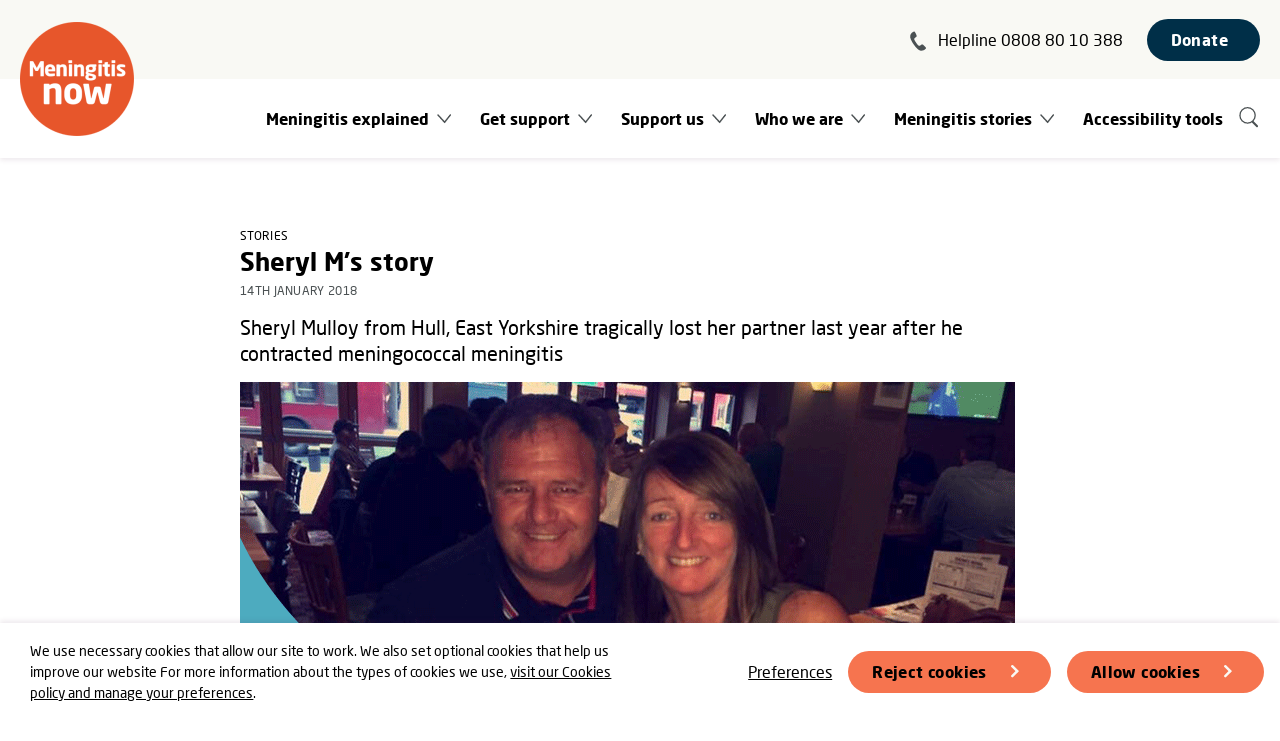

--- FILE ---
content_type: text/html; charset=utf-8
request_url: https://www.meningitisnow.org/meningitis-now-stories/news-centre/news/sheryl-ms-story/
body_size: 12538
content:




<!DOCTYPE html>
<!--[if lt IE 7]>      <html class="no-js lt-ie9 lt-ie8 lt-ie7" lang="en"> <![endif]-->
<!--[if IE 7]>         <html class="no-js lt-ie9 lt-ie8" lang="en"> <![endif]-->
<!--[if IE 8]>         <html class="no-js lt-ie9" lang="en"> <![endif]-->
<!--[if gt IE 8]><!--> <html class="no-js" lang="en"> <!--<![endif]-->
    <head>
        <title>Sheryl M&#39;s meningitis story | Meningitis Now</title>

        
<meta charset="utf-8" />
<meta http-equiv="X-UA-Compatible" content="IE=edge" />
<meta name="viewport" content="width=device-width, initial-scale=1, maximum-scale=5" id="viewport">

<meta name="description" content="Sheryl Mulloy tragically lost her partner after he contracted meningococcal meningitis. Meningitis Can strike quickly so be vigilant and know the symptoms." />

<meta property="og:title" content="Sheryl M&#39;s meningitis story" />
<meta property="og:description" content="Sheryl Mulloy tragically lost her partner after he contracted meningococcal meningitis. Meningitis Can strike quickly so be vigilant and know the symptoms.">
<meta property="og:site_name" content="Meningitis Now">
<meta property="og:type" content="website">
<meta property="og:url" content="https://www.meningitisnow.org/meningitis-now-stories/news-centre/news/sheryl-ms-story/">

<meta property="og:image" content="https://meningitis-now.ams3.cdn.digitaloceanspaces.com/media/images/Template---case-study_J9XI7BZ.2e16d0ba.fill-1200x630.png" />
<meta property="og:image:width" content="1200" />
<meta property="og:image:height" content="630" />
<meta property="og:image:type" content="image/jpeg">
<meta property="og:image:url" content="https://meningitis-now.ams3.cdn.digitaloceanspaces.com/media/images/Template---case-study_J9XI7BZ.2e16d0ba.fill-1200x630.png" />
<meta property="og:image:secure_url" content="https://meningitis-now.ams3.cdn.digitaloceanspaces.com/media/images/Template---case-study_J9XI7BZ.2e16d0ba.fill-1200x630.png" />



<meta name="twitter:title" content="Sheryl M&#39;s meningitis story" />
<meta name="twitter:description" content="Sheryl Mulloy tragically lost her partner after he contracted meningococcal meningitis. Meningitis Can strike quickly so be vigilant and know the symptoms." />
<meta name="twitter:card" content="summary_large_image" />
<meta name="twitter:site" content="https://www.meningitisnow.org/meningitis-now-stories/news-centre/news/sheryl-ms-story/" /><meta name="twitter:creator" content="https://twitter.com/meningitisnow" />
<meta name="twitter:image:src" content="https://meningitis-now.ams3.cdn.digitaloceanspaces.com/media/images/Template---case-study_J9XI7BZ.2e16d0ba.fill-1200x630.png" />
<meta name="twitter:image:width" content="1200" />
<meta name="twitter:image:height" content="630" />



<link rel="shortcut icon" href="/static/images/favicons/favicon.e3972bc56363.ico">
<link rel="apple-touch-icon" sizes="180x180" href="/static/images/favicons/apple-touch-icon.040a8c078e1f.png">
<link rel="icon" type="image/png" href="/static/images/favicons/favicon-32x32.155f5cb851e5.png" sizes="32x32">
<link rel="icon" type="image/png" href="/static/images/favicons/favicon-16x16.904cc2c1db7f.png" sizes="16x16">
<link rel="manifest" href="/static/images/favicons/site.0f6e7fda694c.webmanifest">
<meta name="apple-mobile-web-app-title" content="Meningitis Now">
<meta name="application-name" content="Meningitis Now">
<meta name="msapplication-TileColor" content="#ffffff">
<meta name="msapplication-config" content="/static/images/favicons/browserconfig.2ed976bd7482.xml">
<meta name="theme-color" content="#ffffff">

<link rel="canonical" href="https://www.meningitisnow.org/meningitis-now-stories/news-centre/news/sheryl-ms-story/" />

        
    <script>
        window.dataLayer = window.dataLayer || [];
        
        
    </script>
    
    <!-- Google Tag Manager -->
    <script>(function(w,d,s,l,i){w[l]=w[l]||[];w[l].push({'gtm.start':
    new Date().getTime(),event:'gtm.js'});var f=d.getElementsByTagName(s)[0],
    j=d.createElement(s),dl=l!='dataLayer'?'&l='+l:'';j.async=true;j.src=
    'https://www.googletagmanager.com/gtm.js?id='+i+dl;f.parentNode.insertBefore(j,f);
    })(window,document,'script','dataLayer','GTM-NQ2QTS');</script>
    <!-- End Google Tag Manager -->
    

        <link rel="stylesheet" type="text/css" href="/static/css/main.min.82adb76825e8.css"><meta name="csrf-token" content="RR1hSB16qpJHjsfCI8ZG7lW6xY4yB7ATxJoOVrbteKtnV7Eb4A8Wm4C5gX7QYDuV">
        
            
            <script type="application/ld+json">
            {
  "@context": "https://schema.org/",
  "@type": "BreadcrumbList",
  "itemListElement": [
    {
      "@type": "ListItem",
      "position": 1,
      "name": "Meningitis Now | Meningitis charity | Research and awareness",
      "item": "https://www.meningitisnow.org/"
    },
    {
      "@type": "ListItem",
      "position": 2,
      "name": "Meningitis Now news & campaigns",
      "item": "https://www.meningitisnow.org/meningitis-now-stories/"
    },
    {
      "@type": "ListItem",
      "position": 3,
      "name": "Meningitis news & stories",
      "item": "https://www.meningitisnow.org/meningitis-now-stories/news-centre/"
    },
    {
      "@type": "ListItem",
      "position": 4,
      "name": "News and stories",
      "item": "https://www.meningitisnow.org/meningitis-now-stories/news-centre/news/"
    }
  ]
}
            </script>
            
        
        
    </head>
    <body class="">
        
        
    
        <form class="cookies-banner">
            <p class="cookies-banner__message">We use necessary cookies that allow our site to work. We also set optional cookies that help us improve our website For more information about the types of cookies we use, <a aria-label="learn more about cookies" role="button" tabindex="0" href="/who-we-are/policies/cookies/" rel="noopener noreferrer nofollow" target="_blank">visit our Cookies policy and manage your preferences</a>.</p>
            <div class="cookies-banner__options">
                <a href="/who-we-are/policies/cookies/" class="cookies__link">Preferences</a>
                <button class="btn cookies__reject">Reject cookies</button>
                <button class="btn cookies__accept">Allow cookies</button>
            </div>
        </form>
    
    

        
            
<nav class="navigation" aria-label="Primary">
    <a href="/" class="navigation__home-link" aria-label="Home">
        <img src="/static/images/logos/mn.f15ebc74ccae.png" alt="">
    </a>
    <a href="#main" class="skip-link">Skip to content</a>
    <ul class="navigation__static">
        <li class="navigation__helpline desktop-only">
            <svg width="16" height="20" fill="none" xmlns="http://www.w3.org/2000/svg" aria-hidden="true">
  <path fill-rule="evenodd" clip-rule="evenodd" d="M.156 5.384C.351 1.984 3.622.607 3.895.588c.205-.03.603-.365 1.62 1.498.953 1.85 1.637 3.318.727 3.899-.975.569-2.376 1.263-1.942 2.621.326 1.202 3.134 5.131 4.087 5.838 1.19.882 2.257-.21 3.114-.867.867-.722 2.077.434 3.49 1.962 1.402 1.594.955 1.852.842 2.1-.1.185-2.51 2.792-5.847 1.867C6.53 18.494-.138 8.97.156 5.386v-.002Z" fill="#4B5153"/>
</svg>
            <a href="tel:+448088010388" class="reverse-underline">Helpline 0808 80 10 388</a>
        </li>
        <li>
            <a href="/donate/" class="btn btn--blue btn--no-arrow">Donate</a>
        </li>
        <li class="mobile-only">
            <button class="navigation__toggle" aria-label="Show navigation items" aria-expanded="false" aria-controls="navigation__links">
                <svg width="25" height="20" fill="none" xmlns="http://www.w3.org/2000/svg" aria-hidden="true" class="icon-hamburger">
  <path d="M1.333 1.038h22M1.333 9.594h22M1.333 18.15h22" stroke="#4B5153" stroke-width="2" stroke-linecap="round"/>
</svg>
                <svg width="25" height="25" xmlns="http://www.w3.org/2000/svg" aria-hidden="true" class="icon-cross">
  <path d="m23.172 1.172-22 22m22 0-22-22" stroke="#4B5153" stroke-width="2" fill="none" fill-rule="evenodd" stroke-linecap="round"/>
</svg>
            </button>
        </li>
    </ul>
    <div class="navigation__links" id="navigation__links">
        <ul class="navigation__level-one">
            <li class="navigation__level-one-item navigation__helpline mobile-only">
                <svg width="16" height="20" fill="none" xmlns="http://www.w3.org/2000/svg" aria-hidden="true">
  <path fill-rule="evenodd" clip-rule="evenodd" d="M.156 5.384C.351 1.984 3.622.607 3.895.588c.205-.03.603-.365 1.62 1.498.953 1.85 1.637 3.318.727 3.899-.975.569-2.376 1.263-1.942 2.621.326 1.202 3.134 5.131 4.087 5.838 1.19.882 2.257-.21 3.114-.867.867-.722 2.077.434 3.49 1.962 1.402 1.594.955 1.852.842 2.1-.1.185-2.51 2.792-5.847 1.867C6.53 18.494-.138 8.97.156 5.386v-.002Z" fill="#4B5153"/>
</svg>
                <a href="tel:+448088010388" class="reverse-underline">Helpline 0808 80 10 388</a>
            </li>
            <li class="navigation__level-one-item navigation__search mobile-only">
                <form action="/search/" method="GET" class="navigation__search-form">
                    <label for="q" class="sr-only">Search</label>
                    <input type="text" id="q" name="q" value="" placeholder="Search">
                    <button type="submit" aria-label="Submit search">
                        <svg width="21" height="23" fill="none" xmlns="http://www.w3.org/2000/svg" aria-hidden="true" class="icon-search">
  <path class="fill-change" d="M14.572 14.175a1.054 1.054 0 0 0-1.504 0 1.09 1.09 0 0 0 0 1.526l1.505-1.526Zm2.707 5.794c.415.421 1.089.421 1.504 0a1.09 1.09 0 0 0 0-1.526l-1.505 1.526ZM13.068 15.7l4.21 4.268 1.505-1.526-4.21-4.268-1.505 1.526Z" fill="#4B5153"/>
  <path class="stroke-change" d="M16.18 8.376c0 4.28-3.42 7.733-7.62 7.733S.94 12.655.94 8.376C.94 4.096 4.36.643 8.56.643s7.62 3.454 7.62 7.733Z" stroke="#4B5153" stroke-width="1.286"/>
</svg>
                    </button>
                </form>
            </li>
            
                
                    
                    <li class="navigation__level-one-item navigation--expandable">
                        <a href="/meningitis-explained/" class="navigation__level-two-header desktop-only">Meningitis explained</a>
                        <button class="navigation__level-two-toggle-desktop desktop-only" aria-expanded="false" aria-controls="Meningitis_explained">
                            <svg width="15" height="10" fill="none" xmlns="http://www.w3.org/2000/svg" aria-hidden="true" class="icon-arrow-down">
  <path d="m13.305 1-5.68 7.238L1 1" stroke="#4B5153" stroke-width="1.448" stroke-linecap="round"/>
</svg>
                        </button>
                        <button class="navigation__level-two-toggle mobile-only" aria-expanded="false" aria-controls="Meningitis_explained">
                            <span class="navigation__level-two-toggle-text">Meningitis explained</span>
                            <svg width="15" height="10" fill="none" xmlns="http://www.w3.org/2000/svg" aria-hidden="true" class="icon-arrow-down">
  <path d="m13.305 1-5.68 7.238L1 1" stroke="#4B5153" stroke-width="1.448" stroke-linecap="round"/>
</svg>
                        </button>
                        <ul class="navigation__level-two" id="Meningitis_explained" hidden>
                            <li class="navigation__level-two-item mobile-only">
                                <a href="/meningitis-explained/">Meningitis explained</a>
                            </li>
                            
                                <li class="navigation__level-two-item">
                                    <a href="/meningitis-explained/signs-and-symptoms/">Signs &amp; symptoms</a>
                                </li>
                            
                                <li class="navigation__level-two-item">
                                    <a href="/meningitis-explained/meningitis-vaccines/">What vaccines are available?</a>
                                </li>
                            
                                <li class="navigation__level-two-item">
                                    <a href="/meningitis-explained/types-of-meningitis/">Types &amp; causes of meningitis</a>
                                </li>
                            
                                <li class="navigation__level-two-item">
                                    <a href="/meningitis-explained/how-to-catch-meningitis/">How to catch meningitis</a>
                                </li>
                            
                                <li class="navigation__level-two-item">
                                    <a href="/meningitis-explained/meningitis-treatment/">Treatment of meningitis &amp; septicaemia</a>
                                </li>
                            
                                <li class="navigation__level-two-item">
                                    <a href="/meningitis-explained/after-effects-meningitis/">After-effects of meningitis</a>
                                </li>
                            
                                <li class="navigation__level-two-item">
                                    <a href="/meningitis-explained/after-effects-of-septicaemia/">After-effects of septicaemia</a>
                                </li>
                            
                                <li class="navigation__level-two-item">
                                    <a href="/meningitis-explained/research/">Meningitis research programme</a>
                                </li>
                            
                                <li class="navigation__level-two-item">
                                    <a href="/meningitis-explained/view-download-order/">Meningitis awareness materials</a>
                                </li>
                            
                        </ul>
                    </li>
                
            
                
                    
                    <li class="navigation__level-one-item navigation--expandable">
                        <a href="/get-support/" class="navigation__level-two-header desktop-only">Get support</a>
                        <button class="navigation__level-two-toggle-desktop desktop-only" aria-expanded="false" aria-controls="Get_support">
                            <svg width="15" height="10" fill="none" xmlns="http://www.w3.org/2000/svg" aria-hidden="true" class="icon-arrow-down">
  <path d="m13.305 1-5.68 7.238L1 1" stroke="#4B5153" stroke-width="1.448" stroke-linecap="round"/>
</svg>
                        </button>
                        <button class="navigation__level-two-toggle mobile-only" aria-expanded="false" aria-controls="Get_support">
                            <span class="navigation__level-two-toggle-text">Get support</span>
                            <svg width="15" height="10" fill="none" xmlns="http://www.w3.org/2000/svg" aria-hidden="true" class="icon-arrow-down">
  <path d="m13.305 1-5.68 7.238L1 1" stroke="#4B5153" stroke-width="1.448" stroke-linecap="round"/>
</svg>
                        </button>
                        <ul class="navigation__level-two" id="Get_support" hidden>
                            <li class="navigation__level-two-item mobile-only">
                                <a href="/get-support/">Get support</a>
                            </li>
                            
                                <li class="navigation__level-two-item">
                                    <a href="/get-support/contact-our-helpline/">Contact our Helpline</a>
                                </li>
                            
                                <li class="navigation__level-two-item">
                                    <a href="/get-support/community-support/">Community support</a>
                                </li>
                            
                                <li class="navigation__level-two-item">
                                    <a href="/get-support/supporting-young-people/">Supporting young people</a>
                                </li>
                            
                                <li class="navigation__level-two-item">
                                    <a href="/get-support/peer-support/">Peer support</a>
                                </li>
                            
                                <li class="navigation__level-two-item">
                                    <a href="/get-support/bereavement-support/">Bereavement support</a>
                                </li>
                            
                                <li class="navigation__level-two-item">
                                    <a href="/get-support/financial-support/">Financial support</a>
                                </li>
                            
                                <li class="navigation__level-two-item">
                                    <a href="/get-support/support-events/">Support events</a>
                                </li>
                            
                                <li class="navigation__level-two-item">
                                    <a href="/get-support/legal-support/">Legal support</a>
                                </li>
                            
                                <li class="navigation__level-two-item">
                                    <a href="/get-support/accessibility-user-guide/">Accessibility tools user guide</a>
                                </li>
                            
                        </ul>
                    </li>
                
            
                
                    
                    <li class="navigation__level-one-item navigation--expandable">
                        <a href="/support-us/" class="navigation__level-two-header desktop-only">Support us</a>
                        <button class="navigation__level-two-toggle-desktop desktop-only" aria-expanded="false" aria-controls="Support_us">
                            <svg width="15" height="10" fill="none" xmlns="http://www.w3.org/2000/svg" aria-hidden="true" class="icon-arrow-down">
  <path d="m13.305 1-5.68 7.238L1 1" stroke="#4B5153" stroke-width="1.448" stroke-linecap="round"/>
</svg>
                        </button>
                        <button class="navigation__level-two-toggle mobile-only" aria-expanded="false" aria-controls="Support_us">
                            <span class="navigation__level-two-toggle-text">Support us</span>
                            <svg width="15" height="10" fill="none" xmlns="http://www.w3.org/2000/svg" aria-hidden="true" class="icon-arrow-down">
  <path d="m13.305 1-5.68 7.238L1 1" stroke="#4B5153" stroke-width="1.448" stroke-linecap="round"/>
</svg>
                        </button>
                        <ul class="navigation__level-two" id="Support_us" hidden>
                            <li class="navigation__level-two-item mobile-only">
                                <a href="/support-us/">Support us</a>
                            </li>
                            
                                <li class="navigation__level-two-item">
                                    <a href="/support-us/events-and-fundraising/">Events &amp; Fundraising</a>
                                </li>
                            
                                <li class="navigation__level-two-item">
                                    <a href="/support-us/donate/">Donate to Meningitis Now</a>
                                </li>
                            
                                <li class="navigation__level-two-item">
                                    <a href="/support-us/welcome-to-our-volunteer-community/">Volunteering</a>
                                </li>
                            
                                <li class="navigation__level-two-item">
                                    <a href="/support-us/corporate-fundraising/">Corporate fundraising</a>
                                </li>
                            
                                <li class="navigation__level-two-item">
                                    <a href="/support-us/trusts-and-foundations/">Trusts &amp; Foundations</a>
                                </li>
                            
                        </ul>
                    </li>
                
            
                
                    
                    <li class="navigation__level-one-item navigation--expandable">
                        <a href="/who-we-are/" class="navigation__level-two-header desktop-only">Who we are</a>
                        <button class="navigation__level-two-toggle-desktop desktop-only" aria-expanded="false" aria-controls="Who_we_are">
                            <svg width="15" height="10" fill="none" xmlns="http://www.w3.org/2000/svg" aria-hidden="true" class="icon-arrow-down">
  <path d="m13.305 1-5.68 7.238L1 1" stroke="#4B5153" stroke-width="1.448" stroke-linecap="round"/>
</svg>
                        </button>
                        <button class="navigation__level-two-toggle mobile-only" aria-expanded="false" aria-controls="Who_we_are">
                            <span class="navigation__level-two-toggle-text">Who we are</span>
                            <svg width="15" height="10" fill="none" xmlns="http://www.w3.org/2000/svg" aria-hidden="true" class="icon-arrow-down">
  <path d="m13.305 1-5.68 7.238L1 1" stroke="#4B5153" stroke-width="1.448" stroke-linecap="round"/>
</svg>
                        </button>
                        <ul class="navigation__level-two" id="Who_we_are" hidden>
                            <li class="navigation__level-two-item mobile-only">
                                <a href="/who-we-are/">Who we are</a>
                            </li>
                            
                                <li class="navigation__level-two-item">
                                    <a href="/who-we-are/current-vacancies/">Current vacancies</a>
                                </li>
                            
                                <li class="navigation__level-two-item">
                                    <a href="/who-we-are/our-team/">Our team</a>
                                </li>
                            
                                <li class="navigation__level-two-item">
                                    <a href="/who-we-are/our-vision-and-mission/">Our Vision &amp; Mission</a>
                                </li>
                            
                                <li class="navigation__level-two-item">
                                    <a href="/who-we-are/policies/">Policies</a>
                                </li>
                            
                                <li class="navigation__level-two-item">
                                    <a href="/who-we-are/contact-us/">Contact us</a>
                                </li>
                            
                        </ul>
                    </li>
                
            
                
                    
                    <li class="navigation__level-one-item navigation--expandable">
                        <a href="/meningitis-now-stories/" class="navigation__level-two-header desktop-only">Meningitis stories</a>
                        <button class="navigation__level-two-toggle-desktop desktop-only" aria-expanded="false" aria-controls="Meningitis_stories">
                            <svg width="15" height="10" fill="none" xmlns="http://www.w3.org/2000/svg" aria-hidden="true" class="icon-arrow-down">
  <path d="m13.305 1-5.68 7.238L1 1" stroke="#4B5153" stroke-width="1.448" stroke-linecap="round"/>
</svg>
                        </button>
                        <button class="navigation__level-two-toggle mobile-only" aria-expanded="false" aria-controls="Meningitis_stories">
                            <span class="navigation__level-two-toggle-text">Meningitis stories</span>
                            <svg width="15" height="10" fill="none" xmlns="http://www.w3.org/2000/svg" aria-hidden="true" class="icon-arrow-down">
  <path d="m13.305 1-5.68 7.238L1 1" stroke="#4B5153" stroke-width="1.448" stroke-linecap="round"/>
</svg>
                        </button>
                        <ul class="navigation__level-two" id="Meningitis_stories" hidden>
                            <li class="navigation__level-two-item mobile-only">
                                <a href="/meningitis-now-stories/">Meningitis stories</a>
                            </li>
                            
                                <li class="navigation__level-two-item">
                                    <a href="/meningitis-now-stories/news-centre/">News centre</a>
                                </li>
                            
                                <li class="navigation__level-two-item">
                                    <a href="/meningitis-now-stories/campaigns/">Campaigns</a>
                                </li>
                            
                                <li class="navigation__level-two-item">
                                    <a href="/meningitis-now-stories/news-centre/news/">News &amp; stories</a>
                                </li>
                            
                                <li class="navigation__level-two-item">
                                    <a href="/meningitis-now-stories/news-centre/share-your-story/">Share your story</a>
                                </li>
                            
                                <li class="navigation__level-two-item">
                                    <a href="/meningitis-now-stories/news-centre/share-your-news/">Share your news</a>
                                </li>
                            
                        </ul>
                    </li>
                
            
            <li class="navigation__level-one-item">
                <a class="navigation__level-one-link" id="reciteme">Accessibility tools</a>
            </li>
            <li class="navigation__level-one-item desktop-only">
                <a href="/search/" aria-label="Search" class="navigation__search"><svg width="21" height="23" fill="none" xmlns="http://www.w3.org/2000/svg" aria-hidden="true" class="icon-search">
  <path class="fill-change" d="M14.572 14.175a1.054 1.054 0 0 0-1.504 0 1.09 1.09 0 0 0 0 1.526l1.505-1.526Zm2.707 5.794c.415.421 1.089.421 1.504 0a1.09 1.09 0 0 0 0-1.526l-1.505 1.526ZM13.068 15.7l4.21 4.268 1.505-1.526-4.21-4.268-1.505 1.526Z" fill="#4B5153"/>
  <path class="stroke-change" d="M16.18 8.376c0 4.28-3.42 7.733-7.62 7.733S.94 12.655.94 8.376C.94 4.096 4.36.643 8.56.643s7.62 3.454 7.62 7.733Z" stroke="#4B5153" stroke-width="1.286"/>
</svg></a>
            </li>
        </ul>
    </div>
</nav>
        
        
        
            
        
        <main class="content" id="main">
        
        
    <div class="content-page__content contained-width">
        <div class="article-page__content">
            <header class="article-page__header">
                <div>
                    
                        <span class="eyebrow">Stories</span>
                    
                    <h1 class="article-page__title">Sheryl M&#39;s story</h1>
                    <p class="eyebrow article-page__meta">14th January 2018</p>
                </div>
                
                    <p class="article-page__blurb">Sheryl Mulloy from Hull, East Yorkshire tragically lost her partner last year after he contracted meningococcal meningitis</p>
                
                
                    <img alt="Sheryl M&#x27;s meningitis story" height="490" src="https://meningitis-now.ams3.cdn.digitaloceanspaces.com/media/images/Template---case-study_J9XI7BZ.2e16d0ba.fill-775x490.png" width="775">
                
            </header>
            <article class="content-page__body">
                
                    <div class="rich-text"><h2 data-block-key="waojk">&quot;My partner Stephen Whinnett was a big, strong, 46-year-old man; a scaffolder since leaving school.</h2><p data-block-key="4rtr9">&quot;He&#x27;d been at work on the Thursday, but said he felt <a href="/meningitis-explained/signs-and-symptoms/signs-and-symptoms-adults/">tired and had developed a sore throat</a>. He picked me up from work at 10pm that night and we both went to bed as normal. At 3.40am I found him asleep on the settee downstairs and decided to leave him as he was sleeping peacefully, and the alarm was due to go off at 6am for work.</p><p data-block-key="6j858">&quot;At 6am when the alarm went off I went downstairs to find Steve on the floor shaking and he&#x27;d vomited. He was conscious but not responding to me, so I called my daughter to stay with him whilst I rang an ambulance.</p><p data-block-key="3sdj4">&quot;We lay with him and wrapped him up - he was so cold. The ambulance came and paramedics suspected a bleed on the brain. When he was admitted to hospital they scanned him for a bleed on the brain and signs of a stroke, before deciding it could be meningitis.</p><p data-block-key="8e35v">&quot;The doctors put him into an induced coma and took him to intensive care. It was approximately 11am when Steve stopped responding to the medical staff, so they scanned him again and it was discovered he had catastrophic brain damage.</p><p data-block-key="40k2c">&quot;Over the next day they did several tests, but I knew he was gone. We turned his life support machine off on the Saturday. I have lost my world. He was the most gentle, loving and caring man. We have all been left devastated and in shock. I&#x27;m absolutely broken-hearted. We had so many things planned, so many things still left to do and it&#x27;s been taken from us within hours.&quot;</p></div>
                
            </article>
        </div>
        <div class="article-page__socials">
            <h2 class="article-page__socials-title">Share</h2>
            <a href="https://www.facebook.com/sharer/sharer.php?u=https://www.meningitisnow.org/meningitis-now-stories/news-centre/news/sheryl-ms-story/" target="_blank" aria-label="Share this article on Facebook">
                <svg width="35" height="35" fill="none" xmlns="http://www.w3.org/2000/svg" aria-hidden="true">
  <path fill-rule="evenodd" clip-rule="evenodd" d="M17.5 0C7.835 0 0 7.835 0 17.5S7.835 35 17.5 35 35 27.165 35 17.5 27.165 0 17.5 0Zm1.825 18.269v9.52h-3.94v-9.52h-1.968v-3.28h1.968v-1.97c0-2.677 1.112-4.269 4.269-4.269h2.628v3.281H20.64c-1.229 0-1.31.459-1.31 1.315l-.005 1.642h2.977l-.348 3.28h-2.628Z" fill="#002f48"/>
</svg>
            </a>
            <a href="https://www.twitter.com/share?url=https://www.meningitisnow.org/meningitis-now-stories/news-centre/news/sheryl-ms-story/" target="_blank" aria-label="Share this article on Twitter">
                <svg width="35" height="35" fill="none" xmlns="http://www.w3.org/2000/svg" aria-hidden="true">
  <path fill-rule="evenodd" clip-rule="evenodd" d="M17.5 0C7.835 0 0 7.835 0 17.5S7.835 35 17.5 35 35 27.165 35 17.5 27.165 0 17.5 0Zm-.487 14.83-.037-.605c-.11-1.57.857-3.003 2.387-3.56.563-.197 1.518-.222 2.142-.049.245.074.71.321 1.04.544l.6.408.661-.21c.367-.112.857-.297 1.078-.42.208-.112.391-.174.391-.137 0 .21-.453.927-.832 1.323-.514.556-.367.605.673.234.624-.21.637-.21.514.025-.073.124-.453.556-.857.952-.685.68-.722.754-.722 1.322 0 .877-.416 2.706-.832 3.707-.771 1.879-2.424 3.819-4.077 4.795-2.325 1.372-5.422 1.718-8.03.915-.869-.272-2.362-.964-2.362-1.088 0-.037.453-.086 1.004-.099a6.891 6.891 0 0 0 3.28-.914l.661-.395-.759-.26c-1.077-.37-2.044-1.224-2.289-2.027-.073-.26-.049-.272.637-.272l.71-.012-.6-.284c-.71-.359-1.359-.964-1.677-1.582-.233-.445-.526-1.57-.44-1.656.024-.037.28.037.575.136.844.309.954.235.465-.284-.918-.94-1.2-2.336-.76-3.658l.209-.593.808.803c1.652 1.619 3.599 2.583 5.827 2.867l.612.074Z" fill="#002f48"/>
</svg>
            </a>
        </div>
    </div>
    
    <section class="card-group">
        <div class="contained-width">
            <h2 class="card-group__title">You might also be interested in</h2>
            <ul class="grid--3-col">
                
                <li class="card card--image">
                    <a class="card__link" href="/meningitis-now-stories/news-centre/news/vinny-gs-story/" aria-label="Vinny G’s story">
                        
                            <img height="285" src="https://meningitis-now.ams3.cdn.digitaloceanspaces.com/media/images/Case_Study_-_blog_frame_QAk9v6o.2e16d0ba.fill-371x285.png" width="371">
                        
                        <h3 class="card__title">Vinny G’s story</h3>
                        <p class="card__blurb">Vinny, from Liverpool, was 63 when he contracted and died from pneumococcal meningitis</p>
                        <svg width="32" height="32" fill="none" xmlns="http://www.w3.org/2000/svg" class="icon-arrow" aria-hidden="true">
  <g filter="url(#icon-arrow--orange__a)">
    <circle cx="15" cy="15" transform="rotate(-180 15 15)" fill="#E7562D" r="12"/>
    <g clip-path="url(#icon-arrow--orange__b)" fill-rule="evenodd" clip-rule="evenodd" fill="#F9F9F4" class="icon-arrow__arrow">
      <path d="M13.082 20.164a1.097 1.097 0 0 1 0-1.551l4.389-4.389a1.097 1.097 0 0 1 1.551 1.552l-4.388 4.388a1.097 1.097 0 0 1-1.552 0Z"/>
      <path d="M18.948 15.702a1.097 1.097 0 0 1-1.551 0l-4.315-4.315a1.097 1.097 0 0 1 1.551-1.552l4.315 4.315a1.097 1.097 0 0 1 0 1.552Z"/>
    </g>
  </g>
  <defs>
    <clipPath id="icon-arrow--orange__b">
      <path fill="#fff" transform="rotate(-180 10.586 10.243)" d="M0 0h10.971v10.971H0z"/>
    </clipPath>
    <filter id="icon-arrow--orange__a" x="0" y="0" width="32" height="32" filterUnits="userSpaceOnUse" color-interpolation-filters="sRGB">
      <feFlood flood-opacity="0" result="BackgroundImageFix"/>
      <feColorMatrix in="SourceAlpha" values="0 0 0 0 0 0 0 0 0 0 0 0 0 0 0 0 0 0 127 0" result="hardAlpha"/>
      <feOffset dx="1" dy="1"/>
      <feGaussianBlur stdDeviation="2"/>
      <feColorMatrix values="0 0 0 0 0 0 0 0 0 0 0 0 0 0 0 0 0 0 0.1 0"/>
      <feBlend in2="BackgroundImageFix" result="effect1_dropShadow_720_4736"/>
      <feBlend in="SourceGraphic" in2="effect1_dropShadow_720_4736" result="shape"/>
    </filter>
  </defs>
</svg>
                    </a>
                </li>
                
                <li class="card card--image">
                    <a class="card__link" href="/meningitis-now-stories/news-centre/news/raymond-ds-story/" aria-label="Raymond D’s story">
                        
                            <img alt="Raymond case study frame" height="285" src="https://meningitis-now.ams3.cdn.digitaloceanspaces.com/media/images/_Raymond_case_study_frame.2e16d0ba.fill-371x285.png" width="371">
                        
                        <h3 class="card__title">Raymond D’s story</h3>
                        <p class="card__blurb">Raymond was on holiday in South Africa when he contracted bacterial meningitis and later died.</p>
                        <svg width="32" height="32" fill="none" xmlns="http://www.w3.org/2000/svg" class="icon-arrow" aria-hidden="true">
  <g filter="url(#icon-arrow--orange__a)">
    <circle cx="15" cy="15" transform="rotate(-180 15 15)" fill="#E7562D" r="12"/>
    <g clip-path="url(#icon-arrow--orange__b)" fill-rule="evenodd" clip-rule="evenodd" fill="#F9F9F4" class="icon-arrow__arrow">
      <path d="M13.082 20.164a1.097 1.097 0 0 1 0-1.551l4.389-4.389a1.097 1.097 0 0 1 1.551 1.552l-4.388 4.388a1.097 1.097 0 0 1-1.552 0Z"/>
      <path d="M18.948 15.702a1.097 1.097 0 0 1-1.551 0l-4.315-4.315a1.097 1.097 0 0 1 1.551-1.552l4.315 4.315a1.097 1.097 0 0 1 0 1.552Z"/>
    </g>
  </g>
  <defs>
    <clipPath id="icon-arrow--orange__b">
      <path fill="#fff" transform="rotate(-180 10.586 10.243)" d="M0 0h10.971v10.971H0z"/>
    </clipPath>
    <filter id="icon-arrow--orange__a" x="0" y="0" width="32" height="32" filterUnits="userSpaceOnUse" color-interpolation-filters="sRGB">
      <feFlood flood-opacity="0" result="BackgroundImageFix"/>
      <feColorMatrix in="SourceAlpha" values="0 0 0 0 0 0 0 0 0 0 0 0 0 0 0 0 0 0 127 0" result="hardAlpha"/>
      <feOffset dx="1" dy="1"/>
      <feGaussianBlur stdDeviation="2"/>
      <feColorMatrix values="0 0 0 0 0 0 0 0 0 0 0 0 0 0 0 0 0 0 0.1 0"/>
      <feBlend in2="BackgroundImageFix" result="effect1_dropShadow_720_4736"/>
      <feBlend in="SourceGraphic" in2="effect1_dropShadow_720_4736" result="shape"/>
    </filter>
  </defs>
</svg>
                    </a>
                </li>
                
                <li class="card card--image">
                    <a class="card__link" href="/meningitis-now-stories/news-centre/news/samuel-hs-story/" aria-label="Samuel H’s story">
                        
                            <img alt="A picture of Samuel sitting across a table, he is smiling and turned his head to the side." height="285" src="https://meningitis-now.ams3.cdn.digitaloceanspaces.com/media/images/Samuel_H.2e16d0ba.fill-371x285.png" width="371">
                        
                        <h3 class="card__title">Samuel H’s story</h3>
                        <p class="card__blurb">Bernadette’s son Samuel, from Leigh on Sea in Essex, complained of earache, but there was something more serious going on. Sam had bacterial meningitis and sadly died just two days later, as Bernadette tells us here</p>
                        <svg width="32" height="32" fill="none" xmlns="http://www.w3.org/2000/svg" class="icon-arrow" aria-hidden="true">
  <g filter="url(#icon-arrow--orange__a)">
    <circle cx="15" cy="15" transform="rotate(-180 15 15)" fill="#E7562D" r="12"/>
    <g clip-path="url(#icon-arrow--orange__b)" fill-rule="evenodd" clip-rule="evenodd" fill="#F9F9F4" class="icon-arrow__arrow">
      <path d="M13.082 20.164a1.097 1.097 0 0 1 0-1.551l4.389-4.389a1.097 1.097 0 0 1 1.551 1.552l-4.388 4.388a1.097 1.097 0 0 1-1.552 0Z"/>
      <path d="M18.948 15.702a1.097 1.097 0 0 1-1.551 0l-4.315-4.315a1.097 1.097 0 0 1 1.551-1.552l4.315 4.315a1.097 1.097 0 0 1 0 1.552Z"/>
    </g>
  </g>
  <defs>
    <clipPath id="icon-arrow--orange__b">
      <path fill="#fff" transform="rotate(-180 10.586 10.243)" d="M0 0h10.971v10.971H0z"/>
    </clipPath>
    <filter id="icon-arrow--orange__a" x="0" y="0" width="32" height="32" filterUnits="userSpaceOnUse" color-interpolation-filters="sRGB">
      <feFlood flood-opacity="0" result="BackgroundImageFix"/>
      <feColorMatrix in="SourceAlpha" values="0 0 0 0 0 0 0 0 0 0 0 0 0 0 0 0 0 0 127 0" result="hardAlpha"/>
      <feOffset dx="1" dy="1"/>
      <feGaussianBlur stdDeviation="2"/>
      <feColorMatrix values="0 0 0 0 0 0 0 0 0 0 0 0 0 0 0 0 0 0 0.1 0"/>
      <feBlend in2="BackgroundImageFix" result="effect1_dropShadow_720_4736"/>
      <feBlend in="SourceGraphic" in2="effect1_dropShadow_720_4736" result="shape"/>
    </filter>
  </defs>
</svg>
                    </a>
                </li>
                
            </ul>
        </div>
    </section>
    

    
        
    

        </main>
        
            



<footer class="footer">
    <div class="footer__content contained-width">
        <div class="footer__upper">
            
            
                <div>
                    <h2>Join us on</h2>
                    <ul class="footer__social-links">
                        
                            <li class="footer__social-link">
                                <a href="https://www.facebook.com/MeningitisNow" aria-label="Visit Meningitis Now's facebook">
                                    <svg width="35" height="35" fill="none" xmlns="http://www.w3.org/2000/svg" aria-hidden="true">
  <path fill-rule="evenodd" clip-rule="evenodd" d="M17.5 0C7.835 0 0 7.835 0 17.5S7.835 35 17.5 35 35 27.165 35 17.5 27.165 0 17.5 0Zm1.825 18.269v9.52h-3.94v-9.52h-1.968v-3.28h1.968v-1.97c0-2.677 1.112-4.269 4.269-4.269h2.628v3.281H20.64c-1.229 0-1.31.459-1.31 1.315l-.005 1.642h2.977l-.348 3.28h-2.628Z" fill="#002f48"/>
</svg>
                                </a>
                            </li>
                        
                            <li class="footer__social-link">
                                <a href="https://www.instagram.com/meningitis_now" aria-label="Visit Meningitis Now's instagram">
                                    <svg width="35" height="35" fill="none" xmlns="http://www.w3.org/2000/svg" aria-hidden="true">
  <path fill-rule="evenodd" clip-rule="evenodd" d="M17.5 0C7.835 0 0 7.835 0 17.5S7.835 35 17.5 35 35 27.165 35 17.5 27.165 0 17.5 0Zm-3.847 8.223c.995-.045 1.313-.057 3.848-.057h-.003c2.536 0 2.853.012 3.848.057.994.045 1.673.203 2.268.434a4.561 4.561 0 0 1 1.652 1.076c.52.519.839 1.04 1.078 1.653.23.594.387 1.272.433 2.265.045.996.057 1.314.057 3.849s-.012 2.852-.057 3.848c-.046.993-.204 1.671-.433 2.265a4.582 4.582 0 0 1-1.078 1.653 4.566 4.566 0 0 1-1.652 1.077c-.594.231-1.273.389-2.266.434-.996.045-1.313.056-3.848.056s-2.852-.01-3.848-.056c-.993-.046-1.672-.203-2.266-.434a4.57 4.57 0 0 1-1.653-1.077 4.573 4.573 0 0 1-1.076-1.653c-.23-.594-.388-1.272-.434-2.266-.045-.995-.056-1.312-.056-3.847s.012-2.853.056-3.849c.045-.993.202-1.671.434-2.265a4.582 4.582 0 0 1 1.077-1.653 4.57 4.57 0 0 1 1.653-1.076c.594-.231 1.272-.389 2.266-.434Z" fill="#002f48"/>
  <path fill-rule="evenodd" clip-rule="evenodd" d="M16.664 9.849h.837c2.492 0 2.787.009 3.772.054.91.041 1.404.193 1.733.321.435.17.746.371 1.072.698.327.327.529.638.698 1.073.128.33.28.823.322 1.733.045.984.054 1.28.054 3.77 0 2.491-.01 2.787-.054 3.77-.042.91-.194 1.405-.322 1.733-.169.436-.371.746-.698 1.072a2.886 2.886 0 0 1-1.072.698c-.33.129-.823.28-1.733.322-.984.045-1.28.055-3.772.055s-2.788-.01-3.771-.055c-.91-.042-1.404-.194-1.734-.322a2.89 2.89 0 0 1-1.073-.698A2.894 2.894 0 0 1 10.225 23c-.128-.328-.28-.822-.322-1.732-.044-.984-.053-1.28-.053-3.772s.009-2.786.053-3.77c.042-.91.194-1.404.322-1.733.169-.436.372-.747.698-1.074a2.897 2.897 0 0 1 1.073-.698c.33-.128.824-.28 1.734-.322.86-.039 1.194-.05 2.934-.052v.002Zm5.82 1.55a1.12 1.12 0 1 0-.001 2.24 1.12 1.12 0 0 0 0-2.24ZM12.707 17.5a4.793 4.793 0 1 1 9.585 0 4.793 4.793 0 0 1-9.585 0Z" fill="#002f48"/>
  <path d="M17.5 14.389a3.111 3.111 0 1 1 0 6.222 3.111 3.111 0 0 1 0-6.222Z" fill="#002f48"/>
</svg>
                                </a>
                            </li>
                        
                            <li class="footer__social-link">
                                <a href="https://twitter.com/meningitisnow" aria-label="Visit Meningitis Now's twitter">
                                    <svg width="35" height="35" fill="none" xmlns="http://www.w3.org/2000/svg" aria-hidden="true">
  <path fill-rule="evenodd" clip-rule="evenodd" d="M17.5 0C7.835 0 0 7.835 0 17.5S7.835 35 17.5 35 35 27.165 35 17.5 27.165 0 17.5 0Zm-.487 14.83-.037-.605c-.11-1.57.857-3.003 2.387-3.56.563-.197 1.518-.222 2.142-.049.245.074.71.321 1.04.544l.6.408.661-.21c.367-.112.857-.297 1.078-.42.208-.112.391-.174.391-.137 0 .21-.453.927-.832 1.323-.514.556-.367.605.673.234.624-.21.637-.21.514.025-.073.124-.453.556-.857.952-.685.68-.722.754-.722 1.322 0 .877-.416 2.706-.832 3.707-.771 1.879-2.424 3.819-4.077 4.795-2.325 1.372-5.422 1.718-8.03.915-.869-.272-2.362-.964-2.362-1.088 0-.037.453-.086 1.004-.099a6.891 6.891 0 0 0 3.28-.914l.661-.395-.759-.26c-1.077-.37-2.044-1.224-2.289-2.027-.073-.26-.049-.272.637-.272l.71-.012-.6-.284c-.71-.359-1.359-.964-1.677-1.582-.233-.445-.526-1.57-.44-1.656.024-.037.28.037.575.136.844.309.954.235.465-.284-.918-.94-1.2-2.336-.76-3.658l.209-.593.808.803c1.652 1.619 3.599 2.583 5.827 2.867l.612.074Z" fill="#002f48"/>
</svg>
                                </a>
                            </li>
                        
                            <li class="footer__social-link">
                                <a href="https://www.youtube.com/user/Meningitistrust" aria-label="Visit Meningitis Now's youtube">
                                    <svg width="35" height="35" fill="none" xmlns="http://www.w3.org/2000/svg" aria-hidden="true">
  <path fill-rule="evenodd" clip-rule="evenodd" d="M17.5 0C7.835 0 0 7.835 0 17.5S7.835 35 17.5 35 35 27.165 35 17.5 27.165 0 17.5 0Zm7.293 11.484a2.37 2.37 0 0 1 1.65 1.695c.39 1.495.39 4.613.39 4.613s0 3.119-.39 4.613a2.37 2.37 0 0 1-1.65 1.695c-1.456.4-7.293.4-7.293.4s-5.838 0-7.293-.4a2.37 2.37 0 0 1-1.65-1.695c-.39-1.494-.39-4.613-.39-4.613s0-3.119.39-4.613a2.37 2.37 0 0 1 1.65-1.695c1.455-.4 7.293-.4 7.293-.4s5.837 0 7.293.4Z" fill="#002f48"/>
  <path d="M15.75 21v-5.833l4.667 2.917L15.75 21Z" fill="#002f48"/>
</svg>

                                </a>
                            </li>
                        
                    </ul>
                </div>
            
            <div class="footer__logos">
                <iframe src="https://registry.blockmarktech.com/certificates/d78116c9-e0f1-41be-bfd7-e360c153449b/widget/?tooltip_position=bottom&theme=transparent&non_padded=t" style="border:none;width:60px;height:72px"></iframe>
                <svg xmlns="http://www.w3.org/2000/svg" width="574.9" height="312.411" viewBox="0 0 574.9 312.411" aria-hidden="true" class="logo-pif">
  <g fill="none" fill-rule="evenodd">
    <path d="M435.8 79c18.1 24.8 29.6 53.7 33.4 84.2 1 7.5 1.4 15.1 1.3 22.7v73.2H4.5V4.5h284.7c56 0 108.9 25.9 143.3 70.1 1.3 1.4 2.4 2.8 3.3 4.4"/>
    <path fill="#29C8EA" fill-rule="nonzero" d="M475 263.6H0V0h289.2c28.2 0 56.4 6.5 81.7 18.9 25.2 12.4 47.7 30.6 65 52.8 1.5 1.7 2.7 3.2 3.7 4.9 18.4 25.3 30.2 55.1 34.1 86.1 1 7.4 1.4 15.3 1.3 23.3v77.6Zm-466-9h457v-68.7c.1-7.7-.3-15.1-1.3-22.1-3.7-29.6-15-58-32.6-82.1l-.3-.4c-.7-1.2-1.5-2.3-2.7-3.5l-.3-.3c-16.5-21.2-37.9-38.6-62-50.3-24.1-11.8-51-18-77.8-18H9v245.4Z"/>
    <path fill="#28DA8F" fill-rule="nonzero" d="m380.4 275.9-82-78.8 34.6-35.4c1-.8 2.4-.8 3.3 0l77.4 74.4-33.3 39.8Z"/>
    <path fill="#28DA8F" fill-rule="nonzero" d="M574.9 40.4c-24.3-18.7-68.2-3.3-89.6 20l-88.2 102.8c-.6.6-1.2 1.5-1.8 2-3.3 5-18.2 24.6-22.2 36-3.1 8.7-4.9 17.8-5.3 27 0 .9.3 2.3.3 3.3.5 5.9 1.5 11.8 2.9 17.6 1.5 5.9 9.7 26.4 9.7 26.4"/>
    <path fill="#C6F632" fill-rule="nonzero" d="M574.9 40.4c-24.3-18.7-68.2-3.3-89.6 20l-88.2 102.8c-.6.6-1.2 1.5-1.8 2-3.3 5-18.2 24.6-22.2 36-3.1 8.7-4.9 17.8-5.3 27 0 .9.3 2.3.3 3.3.5 5.9 1.5 11.8 2.9 17.6 1.5 5.9 9.7 26.4 9.7 26.4" opacity=".5"/>
    <path fill="#C6F632" fill-rule="nonzero" d="m298.3 197.1 23.4-26.7c4.3-5.1 9.6-9.1 15.5-12 8.5-4.1 20.5-6.7 31.6 2 11.1 8.7 11.1 20.5 8.8 29.3-1.6 6.1-4.5 11.8-8.5 16.7l-27.8 32.2"/>
    <path fill="#00273D" fill-rule="nonzero" d="M364.1 295.2h11l-.5 4.6h-11l-1.3 12.1h-4.8l2.9-28h16.8l-.5 4.5h-11.8zM397.1 302.3c-.7 5.7-5.5 10-11.2 10-4.9.2-9-3.6-9.2-8.5 0-.5 0-1 .1-1.6.6-5.7 5.5-10 11.2-10 4.9-.2 9 3.6 9.2 8.5 0 .6 0 1.1-.1 1.6Zm-4.9 0c.5-2.5-1.1-4.9-3.6-5.4-.4-.1-.7-.1-1.1-.1-3.1 0-5.6 2.4-5.8 5.5-.5 2.5 1.2 4.9 3.7 5.4.3.1.7.1 1 .1 3.1.1 5.8-2.3 6-5.5h-.2ZM414.7 292.9l-2.1 4.3c-.7-.3-1.5-.5-2.2-.4-1.8.1-3.5 1-4.5 2.5l-1.3 12.4h-4.8l2-19h4.6l-.3 2.7c1.2-1.9 3.2-3.2 5.5-3.3.9.2 2 .4 3.1.8ZM415.8 305.1l1.3-12.3h4.8l-1.2 11c-.3 2.8.9 4 3.3 4 1.6-.1 3.1-1 4-2.3l1.3-12.7h4.8l-2 19h-4.5l.3-2.7c-1.4 2-3.6 3.2-6 3.3-3.3.2-6.2-2.4-6.3-5.7 0-.6.1-1.1.2-1.6ZM467.1 299.6l-1.3 12.2H461l1.2-11c.3-2.6-.6-4-3-4-1.6.1-3.1 1-4 2.4l-1.3 12.5h-4.7l1.1-11c.3-2.6-.6-4-3-4-1.6.1-3.1 1-4 2.4l-1.3 12.5h-4.8l2-19h4.5l-.3 2.7c1.3-2 3.5-3.2 5.9-3.3 2.4-.3 4.7 1.1 5.5 3.3 1.4-2.1 3.8-3.4 6.4-3.3 3.2-.1 5.9 2.5 6 5.7.1.8 0 1.3-.1 1.9ZM6.6 283.1h9.6c4.3-.4 8.1 2.8 8.4 7.1.1.6 0 1.2-.1 1.9-.5 5.2-5 9.1-10.3 9H9.5l-1.1 10H3.6l3-28Zm13 9c.3-2.6-1.3-4.4-4.5-4.4H11l-.9 8.8h4.1c2.7.3 5.1-1.6 5.5-4.3-.1 0-.1-.1-.1-.1ZM43.7 298.8l-1.3 12.4h-4.5l.3-2.4c-1.7 1.9-4.1 3-6.7 2.9-3.1.3-5.9-2-6.2-5.1v-1.3c.7-3.8 4.2-6.6 8.1-6.3 1.8-.1 3.6.4 5.1 1.3v-1.1c.3-2.5-2.1-3.3-3.7-3.3-2 .1-4 .6-5.8 1.4l-.8-3.9c2.4-1.1 5-1.7 7.7-1.7 5.4 0 8.3 2.8 7.8 7.1Zm-5.5 6.7.2-2c-1.3-.7-2.8-1-4.2-1-1.5 0-3.6.6-3.8 2.7-.2 2.1 1.7 2.4 3.3 2.4 1.8 0 3.5-.8 4.5-2.1ZM48.3 292.2l.6-5.6h4.8l-.6 5.6h5.7l-.5 4.2h-5.7l-.8 7.6c-.2 2.3.9 3 2.2 3 .7 0 1.4-.3 2.1-.7l1.3 3.9c-1.4.8-3 1.2-4.7 1.2-3.1.1-5.7-2.3-5.9-5.4 0-.4 0-.9.1-1.3l.9-8.4.5-4.1ZM63.6 292.2h4.8l-2 19h-4.7zM90.8 301.6c0 .3 0 1.1-.2 1.8H76.3c.5 2.3 2.6 4 4.9 3.8 2 0 3.9-.7 5.4-1.9l2 3.6c-2.3 1.7-5 2.7-7.9 2.7-4.9.2-9-3.5-9.3-8.4 0-.5 0-1.1.1-1.6.5-5.6 5-9.9 10.6-10 4.7-.1 8.6 3.6 8.7 8.3.1.6.1 1.2 0 1.7Zm-4.7-1.8c-.1-2.2-1.9-3.8-4.1-3.7h-.3c-2.3-.1-4.4 1.4-5 3.7h9.4ZM111.8 298.9l-1.3 12.3h-4.9l1.2-11.1c.4-1.7-.6-3.4-2.3-3.8-.3-.1-.7-.1-1-.1-1.6.2-3.1 1.1-4 2.4l-1.3 12.5h-4.8l2-19h4.5l-.3 2.7c1.3-2 3.6-3.3 6-3.3 3.3-.2 6.2 2.3 6.4 5.6 0 .7-.1 1.2-.2 1.8ZM116.3 292.2l.6-5.6h4.9l-.6 5.6h5.7l-.5 4.2h-5.7l-.8 7.6c-.2 2.3.9 3 2.2 3 .7 0 1.4-.3 2.1-.7l1.4 3.9c-1.4.8-3.1 1.2-4.7 1.2-3.1.1-5.7-2.3-5.9-5.4 0-.4 0-.9.1-1.3l.9-8.4.3-4.1ZM68.7 288.5h-4.8l.6-4.8h4.7zM144.2 283.6h4.8l-2.9 28.1h-4.9zM170.4 299.4l-1.3 12.3h-4.8l1.2-11.1c.4-1.7-.6-3.4-2.2-3.8-.4-.1-.7-.1-1.1-.1-1.6.2-3.1 1.1-4 2.4l-1.3 12.6H152l2-19h4.7l-.3 2.8c1.4-2 3.6-3.3 6-3.3 3.3-.1 6.1 2.5 6.2 5.9-.1.3-.1.8-.2 1.3ZM174.8 292.7l.5-4.6c.1-4 3.5-7.2 7.5-7.1 1.4-.1 2.9.3 4.1 1l-2.2 4.1c-.5-.4-1.2-.6-1.8-.6-1.5 0-2.8 1.3-2.8 2.8v.1l-.5 4.4h4.6l-.4 4.3h-4.6l-1.6 14.7h-4.8l1.6-14.7.4-4.4ZM205.3 302.2c-.7 5.7-5.5 10-11.2 10-4.9.2-9-3.6-9.2-8.5 0-.5 0-1 .1-1.6.6-5.7 5.5-10 11.2-10 4.8-.2 9 3.5 9.2 8.4 0 .6 0 1.1-.1 1.7Zm-4.9 0c.5-2.5-1.1-4.9-3.6-5.4-.4-.1-.7-.1-1.1-.1-3.1 0-5.6 2.4-5.8 5.5-.5 2.5 1.2 5 3.7 5.4.3.1.7.1 1 .1 3-.1 5.5-2.5 5.8-5.5ZM222.7 292.8l-2.1 4.3c-.7-.3-1.5-.5-2.2-.4-1.8.1-3.5 1-4.5 2.6l-1.3 12.4h-4.8l2-19h4.6l-.3 2.8c1.2-1.9 3.2-3.2 5.5-3.3 1 0 2.1.2 3.1.6ZM253.2 299.5l-1.1 12.2h-5l1.1-11c.3-2.6-.6-4-3-4-1.6.1-3.1 1-4 2.4l-1.3 12.6h-4.7l1.2-11c.3-2.6-.6-4-3-4-1.6.1-3.1 1-4 2.4l-1.3 12.6h-4.9l2-19h4.5l-.3 2.8c1.3-2 3.5-3.2 5.9-3.3 2.4-.3 4.7 1.1 5.5 3.3 1.4-2.1 3.8-3.4 6.4-3.3 3.2-.2 5.9 2.3 6.1 5.5.1.6.1 1.2-.1 1.8ZM274.7 299.3l-1.3 12.4H269l.2-2.4c-1.7 1.9-4.1 2.9-6.7 2.9-3.1.3-5.9-2-6.2-5.1v-1.3c.7-3.8 4.2-6.5 8.1-6.3 1.8-.1 3.6.4 5.1 1.4v-1.1c.2-2.5-2.1-3.3-3.8-3.3-2 .1-4 .6-5.8 1.4l-1.2-4c2.4-1 5-1.6 7.7-1.7 5.7 0 8.8 2.8 8.3 7.1Zm-5.5 6.7.2-2c-1.3-.6-2.8-1-4.2-.9-1.5 0-3.6.6-3.8 2.7-.2 2.1 1.7 2.4 3.3 2.4 1.7-.1 3.4-.9 4.5-2.2ZM279.3 292.7l.6-5.6h4.8l-.6 5.6h5.7l-.5 4.3h-5.7l-.8 7.6c-.2 2.3.9 3 2.2 3 .7 0 1.5-.3 2.1-.7l1.4 3.9c-1.4.8-3.1 1.2-4.7 1.2-3.1.1-5.7-2.2-5.9-5.3 0-.5 0-.9.1-1.3l.9-8.4.4-4.3ZM294.5 292.7h4.8l-2 19h-4.8zM322.9 302.2c-.7 5.7-5.5 10-11.2 10-4.9.2-9-3.6-9.2-8.5 0-.5 0-1 .1-1.6.6-5.7 5.5-10 11.2-10 4.8-.2 9 3.5 9.2 8.4 0 .6 0 1.1-.1 1.7Zm-4.9 0c.5-2.5-1.1-4.9-3.6-5.4-.4-.1-.7-.1-1.1-.1-3.1 0-5.6 2.4-5.8 5.5-.5 2.5 1.2 5 3.7 5.4.3.1.7.1 1 .1 3.1-.1 5.6-2.5 5.8-5.5ZM343.9 299.4l-1.3 12.3h-4.8l1.2-11.1c.4-1.7-.6-3.4-2.3-3.8-.3-.1-.7-.1-1-.1-1.6.2-3.1 1.1-4 2.4l-1.3 12.6h-4.7l2-19h4.5l-.3 2.8c1.3-2 3.6-3.3 6-3.3 3.3-.1 6.1 2.6 6.2 5.9-.1.4-.1.8-.2 1.3ZM299.7 289h-4.8l.5-4.8h4.8z"/>
    <g fill="#00273D" fill-rule="nonzero">
      <path d="M68 60.3h-9.7v-5.7h25.3v5.7h-9.7v29.3h-6zM100.3 66.1l-2.1 5.4s-1.1-.6-2.9-.6c-3.6 0-5.3 3.2-5.3 3.2v15.5h-6V65.9h5.7v3.5s2-4 6.5-4c2.1-.1 4.1.7 4.1.7ZM103.4 81.3V65.9h6v13.7c0 3.5 1.7 5 4.7 5 3.1 0 4.7-2.9 4.7-2.9V65.9h6v23.7h-5.6v-3.4s-2.3 4.1-7.1 4.1c-4.6-.1-8.7-3.3-8.7-9ZM132.6 81.6s3.2 3.4 7.2 3.4c2.5 0 4.5-.7 4.5-2.1 0-1.6-1.1-1.9-4.7-2.6-4.7-1-8.8-3-8.8-7.5 0-3.7 3.7-7.4 10.2-7.4 5.4 0 8.9 2.9 8.9 2.9l-3 4.4s-2.7-2.1-5.9-2.1c-2.2 0-4.3.8-4.3 2.2 0 1.5 1.6 1.8 5.6 2.7 4.7 1 8.1 2.6 8.1 7.5 0 4-4.3 7.3-10.4 7.3-7 0-10.7-4.3-10.7-4.3l3.3-4.4ZM153 65.9h4.7v-7.1h6v7.1h7.2v5.4h-7.2v9.6c0 2.9 1.5 3.8 3.1 3.8 1.4 0 2.5-.9 2.5-.9l2.2 4.9s-2.2 1.6-5.7 1.6c-4.6 0-8.1-3.4-8.1-8.4V71.3H153v-5.4ZM198 77.7v2.2h-17.8c.5 2.1 2.9 4.8 6.7 4.8 4.2 0 6.5-2.4 6.5-2.4l3 4.5s-3.8 3.4-9.5 3.4c-7.2 0-12.8-5.5-12.8-12.5s5.1-12.5 11.9-12.5c6.5.1 12 5.2 12 12.5Zm-6-2.1c-.1-2.1-2-4.8-6-4.8-3.9 0-5.6 2.7-5.8 4.8H192ZM225 89.6h-5.6v-3.1s-2 3.7-7.2 3.7c-6.2 0-11.6-5.2-11.6-12.5s5.4-12.5 11.6-12.5c4.5 0 6.7 3.1 6.7 3.1V51.8h6l.1 37.8c-.1 0 0 0 0 0Zm-6-15.4s-1.7-3.3-5.7-3.3c-4.1 0-6.5 3-6.5 6.9 0 3.9 2.5 6.9 6.5 6.9s5.7-3.3 5.7-3.3v-7.2ZM62 114.6h6v35h-6zM96.8 134.3v15.4h-6v-13.9c0-3.4-2.1-4.9-4.7-4.9-3.1 0-4.7 3.1-4.7 3.1v15.7h-6V126H81v3.5s2.1-4 7.1-4c4.6-.2 8.7 3.1 8.7 8.8ZM100.6 125.9h4.7v-5.8c0-6.6 4.6-8.9 8.5-8.9 3.3 0 5.2 1.2 5.2 1.2l-2.2 5.1s-.9-.7-2.4-.7c-1.2 0-3.1.7-3.1 3.6v5.5h5.8v5.4h-5.8v18.3h-6v-18.3h-4.7v-5.4ZM144.5 137.8c0 7-5.6 12.5-12.7 12.5s-12.7-5.5-12.7-12.5 5.6-12.5 12.7-12.5 12.7 5.5 12.7 12.5Zm-6.1 0c0-3.7-2.5-6.9-6.6-6.9s-6.6 3.2-6.6 6.9 2.5 6.9 6.6 6.9 6.6-3.2 6.6-6.9ZM165.1 126.1l-2.1 5.4s-1.1-.6-2.9-.6c-3.6 0-5.3 3.2-5.3 3.2v15.5h-6v-23.7h5.7v3.5s2-4 6.5-4c2.2-.1 4.1.7 4.1.7ZM204 134.4v15.3h-6V136c0-3.3-1.2-5-4.2-5-3.2 0-4.7 3.1-4.7 3.1v15.7h-6v-13.7c0-3.3-1.2-5-4.2-5-3.2 0-4.7 3.1-4.7 3.1v15.7h-6v-23.7h5.6v3.5s2.1-4 7-4c5.7 0 7.4 4.1 7.4 4.1s2-4.1 7.6-4.1c4.7-.4 8.2 3 8.2 8.7ZM230.8 134.2v15.5h-5.6v-3s-2.5 3.6-7.8 3.6c-4.5 0-8.6-2.9-8.6-8 0-4.6 4.2-7.9 9.3-7.9 4.4 0 6.6 1.7 6.6 1.7v-1.4c0-3.1-3-4.1-5.1-4.1-3.5 0-7.1 1.8-7.1 1.8l-2-5s4.4-2.1 9.4-2.1c6.9 0 10.9 3.5 10.9 8.9Zm-6 8.3V140s-2.2-1.2-5.4-1.2c-1.9 0-4.4.8-4.4 3.4 0 2.5 2.5 3.1 4.3 3.1 3.6-.1 5.5-2.8 5.5-2.8ZM234.9 125.9h4.7v-7.1h6v7.1h7.2v5.4h-7.2v9.6c0 2.9 1.5 3.8 3.1 3.8 1.4 0 2.5-.9 2.5-.9l2.2 4.9s-2.2 1.6-5.7 1.6c-4.6 0-8.1-3.4-8.1-8.4v-10.5h-4.7v-5.5ZM261.6 114.3c2.2 0 4 1.8 4 4s-1.8 4-4 4-4-1.8-4-4 1.8-4 4-4Zm-3 11.6h6v23.7h-6v-23.7ZM295.2 137.8c0 7-5.6 12.5-12.7 12.5s-12.7-5.5-12.7-12.5 5.6-12.5 12.7-12.5 12.7 5.5 12.7 12.5Zm-6.1 0c0-3.7-2.5-6.9-6.5-6.9s-6.6 3.2-6.6 6.9 2.5 6.9 6.6 6.9 6.5-3.2 6.5-6.9ZM321 134.3v15.4h-6v-13.9c0-3.4-2.1-4.9-4.7-4.9-3.1 0-4.7 3.1-4.7 3.1v15.7h-6V126h5.6v3.5s2.1-4 7.1-4c4.6-.2 8.7 3.1 8.7 8.8ZM86.5 200.3l4 4s-4.6 6-13.5 6c-10.1 0-17.8-7.8-17.8-18.1s7.7-18.1 17.8-18.1c8.4 0 13 5.5 13 5.5l-4.1 4s-3.1-3.9-8.9-3.9c-6.9 0-11.7 5.8-11.7 12.5 0 6.8 4.8 12.5 11.7 12.5 6.2-.1 9.5-4.4 9.5-4.4ZM110.7 186.1l-2.1 5.4s-1.1-.5-2.9-.5c-3.6 0-5.3 3.2-5.3 3.2v15.5h-6V186h5.7v3.5s2-4.1 6.5-4.1c2.1-.1 4.1.7 4.1.7ZM135.2 197.7v2.3h-17.7c.5 2.1 2.9 4.8 6.7 4.8 4.2 0 6.5-2.4 6.5-2.4l3 4.5s-3.8 3.4-9.5 3.4c-7.2 0-12.8-5.5-12.8-12.5s5.1-12.5 11.9-12.5c6.5 0 11.9 5.1 11.9 12.4Zm-6-2.1c-.1-2-2-4.8-6-4.8-3.9 0-5.6 2.7-5.8 4.8h11.8ZM160.4 194.2v15.5h-5.6v-3s-2.5 3.6-7.8 3.6c-4.5 0-8.6-2.9-8.6-8 0-4.5 4.2-7.9 9.3-7.9 4.4 0 6.6 1.7 6.6 1.7v-1.3c0-3.1-3-4.1-5.1-4.1-3.5 0-7.1 1.8-7.1 1.8l-2-5s4.4-2.2 9.4-2.2c6.9 0 10.9 3.5 10.9 8.9Zm-6 8.3V200s-2.2-1.2-5.4-1.2c-1.9 0-4.4.8-4.4 3.4 0 2.5 2.5 3 4.3 3 3.6 0 5.5-2.7 5.5-2.7ZM164.5 185.9h4.7v-7.1h6v7.1h7.2v5.4h-7.2v9.5c0 2.9 1.5 3.8 3.1 3.8 1.4 0 2.5-.9 2.5-.9l2.2 4.9s-2.2 1.5-5.7 1.5c-4.6 0-8.1-3.3-8.1-8.4v-10.5h-4.7v-5.3ZM210.9 197.8c0 7-5.6 12.5-12.7 12.5s-12.7-5.5-12.7-12.5 5.6-12.5 12.7-12.5 12.7 5.5 12.7 12.5Zm-6.1 0c0-3.7-2.5-6.9-6.6-6.9s-6.6 3.2-6.6 6.9 2.5 6.9 6.6 6.9 6.6-3.2 6.6-6.9ZM231.6 186.1l-2.1 5.4s-1.1-.5-2.9-.5c-3.6 0-5.3 3.2-5.3 3.2v15.5h-6V186h5.7v3.5s2-4.1 6.5-4.1c2.1-.1 4.1.7 4.1.7Z"/>
    </g>
  </g>
</svg>
            </div>
        </div>
        <div class="footer__lower">
            <p class="footer__charity-number">© Meningitis Now is a registered charity in England and Wales number 803016 and Scotland number SC037790</p>
            <address>Registered Office: Fern House, Bath Road, Stroud, Gloucestershire GL5 3TJ</address>
        </div>
    </div>
</footer>
        
        
        <script type="text/javascript" src="/static/js/main.min.c03f201718d7.js"></script>
        
            <script type="text/javascript">
                var serviceUrl = "//api.reciteme.com/asset/js?key=";
                var serviceKey = "74b9490aa7571a8b8ef55c3a278ae041888c184b";
                var options = {};  // Options can be added as needed
                var autoLoad = false;
                var enableFragment = "#reciteEnable";
                var loaded=[],frag=!1;window.location.hash===enableFragment&&(frag=!0);function loadScript(c,b){var a=document.createElement("script");a.type="text/javascript";a.readyState?a.onreadystatechange=function(){if("loaded"==a.readyState||"complete"==a.readyState)a.onreadystatechange=null,void 0!=b&&b()}:void 0!=b&&(a.onload=function(){b()});a.src=c;document.getElementsByTagName("head")[0].appendChild(a)}function _rc(c){c+="=";for(var b=document.cookie.split(";"),a=0;a<b.length;a++){for(var d=b[a];" "==d.charAt(0);)d=d.substring(1,d.length);if(0==d.indexOf(c))return d.substring(c.length,d.length)}return null}function loadService(c){for(var b=serviceUrl+serviceKey,a=0;a<loaded.length;a++)if(loaded[a]==b)return;loaded.push(b);loadScript(serviceUrl+serviceKey,function(){"function"===typeof _reciteLoaded&&_reciteLoaded();"function"==typeof c&&c();Recite.load(options);Recite.Event.subscribe("Recite:load",function(){Recite.enable()})})}"true"==_rc("Recite.Persist")&&loadService();if(autoLoad&&"false"!=_rc("Recite.Persist")||frag)document.addEventListener?document.addEventListener("DOMContentLoaded",function(c){loadService()}):loadService();
            </script>
        
    </body>
</html>

--- FILE ---
content_type: text/html; charset=utf-8
request_url: https://registry.blockmarktech.com/certificates/d78116c9-e0f1-41be-bfd7-e360c153449b/widget/?tooltip_position=bottom&theme=transparent&non_padded=t
body_size: 1047
content:

<!DOCTYPE html>

    <html lang="en" style="overflow: hidden;">
        <head>
            <meta http-equiv="imagetoolbar" content="no"/>
            <link rel="stylesheet" href="https://storage.googleapis.com/static-bm-cdn/static/widget/widget_2.css">

            <style>
            .bm-tooltip {
                align-self: flex-end;
                display: block;
            }
            #logo {
                max-width: 600;
            }

            
                html, body, a {
                    background-color: transparent;
                }
            

            
                .bm-tooltiptext {
                    bottom: 25px;
                    margin-left: -90%;
                    width: 70%;
                }

                
                    
                        #logo{
                            width: 100%;
                        }

                    
                    #padding-container {
                        height: auto;
                        flex-direction: column;
                    }

                
            

            </style>
            <script>
            window.onload = function(){
                let image = document.querySelector('#logo')
                let paddingContainer = document.querySelector('#padding-container')
                const bmSize = 30

                
            }
            </script>
        </head>
        <body>
            <a href="https://registry.blockmarktech.com/certificates/2f176a58-d700-44a2-aeeb-65563e861a11/?source=WEB" target="_blank" rel="nofollow">
                <div id="padding-container">
                
                    <img id="logo" oncontextmenu="return false;" src="https://storage.googleapis.com/blockmark-cdn/uploaded-user-content/templates/128bc7f8-f6fc-4277-b708-e07c7ca9e768/image_2025-05-29_101823.3940220000_600x719_q85_upscale.png?X-Goog-Algorithm=GOOG4-RSA-SHA256&amp;X-Goog-Credential=application-server-test%40delta-essence-234612.iam.gserviceaccount.com%2F20260130%2Fauto%2Fstorage%2Fgoog4_request&amp;X-Goog-Date=20260130T135939Z&amp;X-Goog-Expires=604800&amp;X-Goog-SignedHeaders=host&amp;X-Goog-Signature=[base64]"
                        alt="Cyber Essentials Plus certificate mark"/>
                    <div class="bm-tooltip">
                        <img alt="Blockmark logo" class="blockmark-tick"  src="https://storage.googleapis.com/static-bm-cdn/static/images/BM-White-Tooltip.png" />
                        <span class="bm-tooltiptext container">
                            Issued to Meningitis Now.
                            Issued by The IASME Consortium Ltd.
                            Click for more info.
                        </span>
                    </div>
                
                </div>
            </a>
        </body>
    </html>





--- FILE ---
content_type: text/css; charset="utf-8"
request_url: https://www.meningitisnow.org/static/css/main.min.82adb76825e8.css
body_size: 9110
content:
*,:after,:before{--tw-border-spacing-x:0;--tw-border-spacing-y:0;--tw-translate-x:0;--tw-translate-y:0;--tw-rotate:0;--tw-skew-x:0;--tw-skew-y:0;--tw-scale-x:1;--tw-scale-y:1;--tw-pan-x: ;--tw-pan-y: ;--tw-pinch-zoom: ;--tw-scroll-snap-strictness:proximity;--tw-gradient-from-position: ;--tw-gradient-via-position: ;--tw-gradient-to-position: ;--tw-ordinal: ;--tw-slashed-zero: ;--tw-numeric-figure: ;--tw-numeric-spacing: ;--tw-numeric-fraction: ;--tw-ring-inset: ;--tw-ring-offset-width:0px;--tw-ring-offset-color:#fff;--tw-ring-color:rgba(59,130,246,.5);--tw-ring-offset-shadow:0 0 transparent;--tw-ring-shadow:0 0 transparent;--tw-shadow:0 0 transparent;--tw-shadow-colored:0 0 transparent;--tw-blur: ;--tw-brightness: ;--tw-contrast: ;--tw-grayscale: ;--tw-hue-rotate: ;--tw-invert: ;--tw-saturate: ;--tw-sepia: ;--tw-drop-shadow: ;--tw-backdrop-blur: ;--tw-backdrop-brightness: ;--tw-backdrop-contrast: ;--tw-backdrop-grayscale: ;--tw-backdrop-hue-rotate: ;--tw-backdrop-invert: ;--tw-backdrop-opacity: ;--tw-backdrop-saturate: ;--tw-backdrop-sepia: ;--tw-contain-size: ;--tw-contain-layout: ;--tw-contain-paint: ;--tw-contain-style: }::-ms-backdrop{--tw-border-spacing-x:0;--tw-border-spacing-y:0;--tw-translate-x:0;--tw-translate-y:0;--tw-rotate:0;--tw-skew-x:0;--tw-skew-y:0;--tw-scale-x:1;--tw-scale-y:1;--tw-pan-x: ;--tw-pan-y: ;--tw-pinch-zoom: ;--tw-scroll-snap-strictness:proximity;--tw-gradient-from-position: ;--tw-gradient-via-position: ;--tw-gradient-to-position: ;--tw-ordinal: ;--tw-slashed-zero: ;--tw-numeric-figure: ;--tw-numeric-spacing: ;--tw-numeric-fraction: ;--tw-ring-inset: ;--tw-ring-offset-width:0px;--tw-ring-offset-color:#fff;--tw-ring-color:rgba(59,130,246,.5);--tw-ring-offset-shadow:0 0 transparent;--tw-ring-shadow:0 0 transparent;--tw-shadow:0 0 transparent;--tw-shadow-colored:0 0 transparent;--tw-blur: ;--tw-brightness: ;--tw-contrast: ;--tw-grayscale: ;--tw-hue-rotate: ;--tw-invert: ;--tw-saturate: ;--tw-sepia: ;--tw-drop-shadow: ;--tw-backdrop-blur: ;--tw-backdrop-brightness: ;--tw-backdrop-contrast: ;--tw-backdrop-grayscale: ;--tw-backdrop-hue-rotate: ;--tw-backdrop-invert: ;--tw-backdrop-opacity: ;--tw-backdrop-saturate: ;--tw-backdrop-sepia: ;--tw-contain-size: ;--tw-contain-layout: ;--tw-contain-paint: ;--tw-contain-style: }::backdrop{--tw-border-spacing-x:0;--tw-border-spacing-y:0;--tw-translate-x:0;--tw-translate-y:0;--tw-rotate:0;--tw-skew-x:0;--tw-skew-y:0;--tw-scale-x:1;--tw-scale-y:1;--tw-pan-x: ;--tw-pan-y: ;--tw-pinch-zoom: ;--tw-scroll-snap-strictness:proximity;--tw-gradient-from-position: ;--tw-gradient-via-position: ;--tw-gradient-to-position: ;--tw-ordinal: ;--tw-slashed-zero: ;--tw-numeric-figure: ;--tw-numeric-spacing: ;--tw-numeric-fraction: ;--tw-ring-inset: ;--tw-ring-offset-width:0px;--tw-ring-offset-color:#fff;--tw-ring-color:rgba(59,130,246,.5);--tw-ring-offset-shadow:0 0 transparent;--tw-ring-shadow:0 0 transparent;--tw-shadow:0 0 transparent;--tw-shadow-colored:0 0 transparent;--tw-blur: ;--tw-brightness: ;--tw-contrast: ;--tw-grayscale: ;--tw-hue-rotate: ;--tw-invert: ;--tw-saturate: ;--tw-sepia: ;--tw-drop-shadow: ;--tw-backdrop-blur: ;--tw-backdrop-brightness: ;--tw-backdrop-contrast: ;--tw-backdrop-grayscale: ;--tw-backdrop-hue-rotate: ;--tw-backdrop-invert: ;--tw-backdrop-opacity: ;--tw-backdrop-saturate: ;--tw-backdrop-sepia: ;--tw-contain-size: ;--tw-contain-layout: ;--tw-contain-paint: ;--tw-contain-style: }*,:after,:before{box-sizing:border-box;border:0 solid}:after,:before{--tw-content:""}html{-webkit-text-size-adjust:100%;font-feature-settings:normal;font-variation-settings:normal;-moz-tab-size:4;tab-size:4;-webkit-tap-highlight-color:transparent;font-family:ui-sans-serif,system-ui,-apple-system,BlinkMacSystemFont,Segoe UI,Roboto,Noto Sans,Ubuntu,Cantarell,Helvetica Neue,sans-serif,Apple Color Emoji,Segoe UI Emoji,Segoe UI Symbol,Noto Color Emoji;line-height:1.5}:host{-webkit-text-size-adjust:100%;font-feature-settings:normal;font-variation-settings:normal;-moz-tab-size:4;tab-size:4;-webkit-tap-highlight-color:transparent;font-family:ui-sans-serif,system-ui,-apple-system,BlinkMacSystemFont,Segoe UI,Roboto,Noto Sans,Ubuntu,Cantarell,Helvetica Neue,sans-serif,Apple Color Emoji,Segoe UI Emoji,Segoe UI Symbol,Noto Color Emoji;line-height:1.5}body{line-height:inherit;margin:0}hr{color:inherit;border-top-width:1px;height:0}abbr:where([title]){text-decoration:underline;-webkit-text-decoration:underline dotted;text-decoration:underline dotted}h1,h2,h3,h4,h5,h6{font-size:inherit;font-weight:inherit}a{color:inherit;-webkit-text-decoration:inherit;text-decoration:inherit}b,strong{font-weight:bolder}code,kbd,pre,samp{font-feature-settings:normal;font-variation-settings:normal;font-family:ui-monospace,SFMono-Regular,Menlo,Monaco,Consolas,Liberation Mono,Courier New,monospace;font-size:1em}small{font-size:80%}sub,sup{vertical-align:baseline;font-size:75%;line-height:0;position:relative}sub{bottom:-.25em}sup{top:-.5em}table{border-collapse:collapse;border-color:inherit;text-indent:0}button,input,optgroup,select,textarea{color:inherit;font-feature-settings:inherit;font-variation-settings:inherit;font-family:inherit;font-size:100%;font-weight:inherit;letter-spacing:inherit;line-height:inherit;margin:0;padding:0}button,select{text-transform:none}button{-webkit-appearance:button;background-color:transparent;background-image:none}input:where([type=button]){-webkit-appearance:button;background-color:transparent;background-image:none}input:where([type=reset]){-webkit-appearance:button;background-color:transparent;background-image:none}input:where([type=submit]){-webkit-appearance:button;background-color:transparent;background-image:none}:-moz-focusring{outline:auto}:-moz-ui-invalid{box-shadow:none}progress{vertical-align:baseline}::-webkit-inner-spin-button{height:auto}::-webkit-outer-spin-button{height:auto}[type=search]{-webkit-appearance:textfield;outline-offset:-2px}::-webkit-search-decoration{-webkit-appearance:none}::-webkit-file-upload-button{-webkit-appearance:button;font:inherit}summary{display:list-item}blockquote,dd,dl,figure,h1,h2,h3,h4,h5,h6,hr,p,pre,fieldset{margin:0}fieldset,legend{padding:0}menu,ol,ul{margin:0;padding:0;list-style:none}dialog{padding:0}textarea{resize:vertical}input::-moz-placeholder{color:#9ca3af;opacity:1}textarea::-moz-placeholder{color:#9ca3af;opacity:1}input::-webkit-input-placeholder{color:#9ca3af;opacity:1}input::-ms-input-placeholder{color:#9ca3af;opacity:1}input::placeholder{color:#9ca3af;opacity:1}textarea::-webkit-input-placeholder{color:#9ca3af;opacity:1}textarea::-ms-input-placeholder{color:#9ca3af;opacity:1}textarea::placeholder{color:#9ca3af;opacity:1}[role=button],button{cursor:pointer}:disabled{cursor:default}audio,canvas,embed,iframe,img,object,svg,video{vertical-align:middle;display:block}img,video{max-width:100%;height:auto}[hidden]:where(:not([hidden=until-found])){display:none}@font-face{font-family:Neo Sans;font-style:normal;font-weight:700;src:url("/static/fonts/NeoSans/NeoSansW01-Bold.ac55ff283ab3.woff")format("woff"),url("/static/fonts/NeoSans/NeoSansW01-Bold.5b2ab2da27ec.woff2")format("woff2"),url("/static/fonts/NeoSans/NeoSansW01-Bold.10391d122209.ttf")format("ttf")}@font-face{font-family:Neo Sans;font-style:normal;font-weight:500;src:url("/static/fonts/NeoSans/NeoSansW01-Medium.66480612a5df.woff")format("woff"),url("/static/fonts/NeoSans/NeoSansW01-Medium.0656abb50657.woff2")format("woff2"),url("/static/fonts/NeoSans/NeoSansW01-Medium.183fd69fd10b.ttf")format("ttf")}@font-face{font-family:Neo Sans;font-style:normal;font-weight:400;src:url("/static/fonts/NeoSans/NeoSansW01.c063bc74e5d6.woff")format("woff"),url("/static/fonts/NeoSans/NeoSansW01.0acbcd100f37.woff2")format("woff2"),url("/static/fonts/NeoSans/NeoSansW01.327d1b97fc44.ttf")format("ttf")}html{scroll-behavior:smooth;font-size:16px}.theme--cream{--tw-bg-opacity:1;background-color:#f9f9f4;background-color:rgba(249,249,244,var(--tw-bg-opacity,1))}.theme--orange{--tw-bg-opacity:1;background-color:#f6744f;background-color:rgba(246,116,79,var(--tw-bg-opacity,1))}.theme--blue{--tw-bg-opacity:1;background-color:#002f48;background-color:rgba(0,47,72,var(--tw-bg-opacity,1))}@media (min-width:1180px){.mobile-only{display:none}}@media (max-width:1180px){.desktop-only{display:none}}body,html{background-color:#fff;height:100%;scroll-padding-top:9.875rem}body{flex-direction:column;padding-top:9.875rem;display:flex;overflow-x:hidden}.footer{flex-shrink:0}.content{flex:1 0 auto;justify-self:flex-start}.contained-width{max-width:97.9375rem;margin-left:auto;margin-right:auto;padding-left:.9375rem;padding-right:.9375rem}@media (min-width:768px){.contained-width{padding-left:5rem;padding-right:5rem}}@media (min-width:1280px){.contained-width{padding-left:7.9375rem;padding-right:7.9375rem}}.contained-text-width{max-width:64.0625rem;margin-left:auto;margin-right:auto;padding-left:.9375rem;padding-right:.9375rem}@media (min-width:768px){.contained-text-width{padding-left:5rem;padding-right:5rem}}@media (min-width:1280px){.contained-text-width{padding-left:7.9375rem;padding-right:7.9375rem}}.contained-width .contained-width{padding-left:0;padding-right:0}.full-width{--tw-translate-x:-50%;width:100%;transform:translate(-50%,var(--tw-translate-y))rotate(var(--tw-rotate))skewX(var(--tw-skew-x))skewY(var(--tw-skew-y))scaleX(var(--tw-scale-x))scaleY(var(--tw-scale-y));transform:translate(var(--tw-translate-x),var(--tw-translate-y))rotate(var(--tw-rotate))skewX(var(--tw-skew-x))skewY(var(--tw-skew-y))scaleX(var(--tw-scale-x))scaleY(var(--tw-scale-y));position:relative;left:50%}.max-width{max-width:97.9375rem}.max-text-width{max-width:64.0625rem}@media (max-width:1180px){body,html{scroll-padding-top:5rem}body{padding-top:5rem}}.embed{margin-top:2rem;margin-bottom:2rem}.embed .embed__wrapper--responsive iframe{width:100%;margin:auto}.embed__wrapper--responsive{padding-top:56.25%;position:relative;overflow:hidden}.embed__wrapper--responsive iframe{border:0;width:100%;height:100%;position:absolute;top:0;left:0}.embed__wrapper--unresponsive iframe{margin:auto}.modal__content .embed-message{text-align:center;--tw-bg-opacity:1;background-color:#fff;background-color:rgba(255,255,255,var(--tw-bg-opacity,1));max-width:400px;margin:0 auto;padding:1rem}.formassembly-iframe-block{justify-content:center;margin-top:1.5rem;margin-bottom:1.5rem;display:flex}.formassembly-iframe-block iframe,.formassembly-iframe-block>div{width:100%;max-width:770px}.grid--1-col{grid-gap:2rem;grid-template-columns:repeat(1,minmax(0,1fr));gap:2rem;display:grid}.grid--2-col{grid-gap:2rem;grid-template-columns:repeat(2,minmax(0,1fr));gap:2rem;display:grid}.grid--3-col{grid-gap:2rem;grid-template-columns:repeat(3,minmax(0,1fr));gap:2rem;display:grid}.grid--4-col{grid-gap:2rem;grid-template-columns:repeat(4,minmax(0,1fr));gap:2rem;display:grid}.grid--5-col{grid-gap:2rem;grid-template-columns:repeat(5,minmax(0,1fr));gap:2rem;display:grid}input[type=email]{--tw-border-opacity:1;border-color:#4b5153;border-bottom-width:1px;border-color:rgba(75,81,83,var(--tw-border-opacity,1))}input[type=password]{--tw-border-opacity:1;border-color:#4b5153;border-bottom-width:1px;border-color:rgba(75,81,83,var(--tw-border-opacity,1))}input[type=text]{--tw-border-opacity:1;border-color:#4b5153;border-bottom-width:1px;border-color:rgba(75,81,83,var(--tw-border-opacity,1))}input[type=email]::-moz-placeholder{color:rgba(75,81,83,var(--tw-placeholder-opacity,1));--tw-placeholder-opacity:.75}input[type=password]::-moz-placeholder{color:rgba(75,81,83,var(--tw-placeholder-opacity,1));--tw-placeholder-opacity:.75}input[type=text]::-moz-placeholder{color:rgba(75,81,83,var(--tw-placeholder-opacity,1));--tw-placeholder-opacity:.75}input[type=email]::-webkit-input-placeholder{color:rgba(75,81,83,var(--tw-placeholder-opacity,1));--tw-placeholder-opacity:.75}input[type=email]::-ms-input-placeholder{color:rgba(75,81,83,var(--tw-placeholder-opacity,1));--tw-placeholder-opacity:.75}input[type=email]::placeholder{color:rgba(75,81,83,var(--tw-placeholder-opacity,1));--tw-placeholder-opacity:.75}input[type=password]::-webkit-input-placeholder{color:rgba(75,81,83,var(--tw-placeholder-opacity,1));--tw-placeholder-opacity:.75}input[type=password]::-ms-input-placeholder{color:rgba(75,81,83,var(--tw-placeholder-opacity,1));--tw-placeholder-opacity:.75}input[type=password]::placeholder{color:rgba(75,81,83,var(--tw-placeholder-opacity,1));--tw-placeholder-opacity:.75}input[type=text]::-webkit-input-placeholder{color:rgba(75,81,83,var(--tw-placeholder-opacity,1));--tw-placeholder-opacity:.75}input[type=text]::-ms-input-placeholder{color:rgba(75,81,83,var(--tw-placeholder-opacity,1));--tw-placeholder-opacity:.75}input[type=text]::placeholder{color:rgba(75,81,83,var(--tw-placeholder-opacity,1));--tw-placeholder-opacity:.75}input[type=email]{padding-top:.25rem;padding-bottom:.25rem;font-weight:700}input[type=password]{padding-top:.25rem;padding-bottom:.25rem;font-weight:700}input[type=text]{padding-top:.25rem;padding-bottom:.25rem;font-weight:700}textarea{padding:.5rem}a{-webkit-text-decoration-line:underline;text-decoration-line:underline}.reverse-underline,a:active,a:focus,a:hover{-webkit-text-decoration-line:none;text-decoration-line:none}.reverse-underline:active,.reverse-underline:focus,.reverse-underline:hover{-webkit-text-decoration-line:underline;text-decoration-line:underline}.block-rich_text,.rich-text{font-size:.938rem;line-height:1.25rem}.block-rich_text p:not(:first-of-type),.rich-text p:not(:first-of-type){margin-top:1rem;margin-bottom:1rem}.block-rich_text ul,.rich-text ul{margin-top:1rem;margin-bottom:1rem;margin-left:2rem;list-style-type:disc}.block-rich_text ol,.rich-text ol{margin-top:1rem;margin-bottom:1rem;margin-left:2rem;list-style-type:decimal}.block-rich_text li,.rich-text li{margin-top:.5rem;margin-bottom:.5rem}.block-rich_text h2,.block-rich_text h3,.block-rich_text h4,.block-rich_text h5,.block-rich_text h6,.rich-text h2,.rich-text h3,.rich-text h4,.rich-text h5,.rich-text h6{--tw-text-opacity:1;color:rgba(75,81,83,var(--tw-text-opacity,1));margin-top:1.5rem;margin-bottom:.5rem}.block-rich_text h3,.block-rich_text h4,.rich-text h3,.rich-text h4{font-weight:700}.block-rich_text h3,.rich-text h3{font-size:1.125rem;line-height:1.5rem}@media (max-width:1180px){.block-rich_text h2,.rich-text h2{font-size:1.25rem;line-height:1.625rem}.block-rich_text h3,.rich-text h3{font-size:1.125rem;line-height:1.5rem}}.rich-text__image{margin:1rem auto}.contents-menu{flex-direction:row;font-weight:500;display:flex}.contents-menu ul{flex-flow:wrap;margin-left:1.5rem;display:flex}.contents-menu li{justify-content:flex-start;margin-bottom:.25rem;padding-right:1.5rem}.contents-menu li:last-child{padding-right:0}body{--tw-text-opacity:1;color:rgba(0,0,0,var(--tw-text-opacity,1));-moz-osx-font-smoothing:grayscale;-webkit-font-smoothing:antialiased;font-family:Neo Sans,-apple-system,BlinkMacSystemFont,Segoe UI,Roboto,Helvetica Neue,Arial,Noto Sans,sans-serif,Apple Color Emoji,Segoe UI Emoji,Segoe UI Symbol,Noto Color Emoji}.h1,h1{font-size:1.563rem;font-weight:700;line-height:1.875rem}.h2,h2{font-size:1rem;font-weight:700;line-height:1.625rem}@media (min-width:1180px){.h1,h1{font-size:3.125rem;line-height:3.75rem}.h2,h2{font-size:1.563rem;font-weight:700;line-height:1.875rem}}.eyebrow{letter-spacing:.025em;text-transform:uppercase;font-size:.75rem;line-height:.875rem}.pull-quote{--tw-border-opacity:1;border-color:#e7562d;border-left-width:4px;border-color:rgba(231,86,45,var(--tw-border-opacity,1));padding-left:1rem}.block-quote,.pull-quote{margin-top:2rem;margin-bottom:2rem;font-size:1.125rem;line-height:1.5rem}.block-quote p:before{content:open-quote}.block-quote p:after{content:close-quote}.block-quote p:after,.block-quote p:before{display:inline-block}@media (min-width:1180px){.block-quote{font-size:1.25rem;line-height:1.625rem}}.pagination{border-color:#bbb;border-top-width:1px;justify-content:space-between;margin-top:3rem;padding-top:.5rem;font-weight:700;display:flex}.btn{letter-spacing:.025em;--tw-bg-opacity:1;background-color:#f6744f;background-color:rgba(246,116,79,var(--tw-bg-opacity,1));border-radius:9999px;align-items:center;padding:.5rem 2rem .5rem 1.5rem;font-size:1rem;font-weight:700;line-height:1.625rem;-webkit-text-decoration-line:none;text-decoration-line:none;transition-property:color,background-color,border-color,-webkit-text-decoration-color,text-decoration-color,fill,stroke;transition-duration:.2s;transition-timing-function:cubic-bezier(.4,0,.2,1);display:inline-flex}.btn:after{content:url("data:image/svg+xml;charset=utf-8,%3Csvg xmlns='http://www.w3.org/2000/svg' width='8' height='13' fill='none' aria-hidden='true' class='icon-arrow--right'%3E%3Cpath fill='%23F9F9F4' fill-rule='evenodd' d='M.47 11.957a1.225 1.225 0 0 1 0-1.733l4.901-4.901a1.225 1.225 0 1 1 1.733 1.733l-4.9 4.9a1.225 1.225 0 0 1-1.734 0Z' clip-rule='evenodd'/%3E%3Cpath fill='%23F9F9F4' fill-rule='evenodd' d='M7.022 6.973a1.225 1.225 0 0 1-1.733 0L.47 2.155A1.225 1.225 0 0 1 2.203.422L7.022 5.24a1.225 1.225 0 0 1 0 1.732Z' clip-rule='evenodd'/%3E%3C/svg%3E");margin-left:1.5rem;transition-property:transform;transition-duration:.1s;transition-timing-function:cubic-bezier(.4,0,.2,1);display:inline-block;position:relative}.btn:active,.btn:focus,.btn:hover{--tw-bg-opacity:1;background-color:#002f48;background-color:rgba(0,47,72,var(--tw-bg-opacity,1));--tw-text-opacity:1;color:rgba(255,255,255,var(--tw-text-opacity,1))}.btn:active:after,.btn:focus:after,.btn:hover:after{--tw-translate-x:.25rem;transform:translate(.25rem,var(--tw-translate-y))rotate(var(--tw-rotate))skewX(var(--tw-skew-x))skewY(var(--tw-skew-y))scaleX(var(--tw-scale-x))scaleY(var(--tw-scale-y));transform:translate(var(--tw-translate-x),var(--tw-translate-y))rotate(var(--tw-rotate))skewX(var(--tw-skew-x))skewY(var(--tw-skew-y))scaleX(var(--tw-scale-x))scaleY(var(--tw-scale-y))}.btn--blue{--tw-bg-opacity:1;background-color:#002f48;background-color:rgba(0,47,72,var(--tw-bg-opacity,1));--tw-text-opacity:1;color:rgba(255,255,255,var(--tw-text-opacity,1))}.btn--blue:active,.btn--blue:focus,.btn--blue:hover{background-color:#f6744f;background-color:rgba(246,116,79,var(--tw-bg-opacity,1))}.btn--blue:active,.btn--blue:focus,.btn--blue:hover,.btn--cream{--tw-bg-opacity:1;--tw-text-opacity:1;color:rgba(0,0,0,var(--tw-text-opacity,1))}.btn--cream{background-color:#f9f9f4;background-color:rgba(249,249,244,var(--tw-bg-opacity,1))}.btn--cream:active,.btn--cream:focus,.btn--cream:hover{--tw-bg-opacity:1;background-color:#4b5153;background-color:rgba(75,81,83,var(--tw-bg-opacity,1));--tw-text-opacity:1;color:rgba(255,255,255,var(--tw-text-opacity,1))}.btn--cream:after{content:url("data:image/svg+xml;charset=utf-8,%3Csvg xmlns='http://www.w3.org/2000/svg' width='8' height='13' fill='none' aria-hidden='true' class='icon-arrow--right'%3E%3Cpath fill='%23E7562D' fill-rule='evenodd' d='M.47 11.957a1.225 1.225 0 0 1 0-1.733l4.901-4.901a1.225 1.225 0 1 1 1.733 1.733l-4.9 4.9a1.225 1.225 0 0 1-1.734 0Z' clip-rule='evenodd'/%3E%3Cpath fill='%23E7562D' fill-rule='evenodd' d='M7.022 6.973a1.225 1.225 0 0 1-1.733 0L.47 2.155A1.225 1.225 0 0 1 2.203.422L7.022 5.24a1.225 1.225 0 0 1 0 1.732Z' clip-rule='evenodd'/%3E%3C/svg%3E")}.btn--no-arrow:after{content:none!important}.card__link{-webkit-text-decoration-line:none;text-decoration-line:none;display:block}.card__link:focus .card__link:active .card__title,.card__link:hover .card__title{-webkit-text-decoration-line:underline;text-decoration-line:underline;-webkit-text-decoration-color:#e7562d;text-decoration-color:#e7562d}.card--image img{margin-bottom:1rem}.card--image .card__title{margin-top:.25rem;font-size:1.25rem;font-weight:700;line-height:1.625rem}.card--image .card__blurb{margin-top:.5rem;font-size:.938rem;line-height:1.25rem}.card--image .icon-arrow{--tw-scale-x:1.25;--tw-scale-y:1.25;transform:translate(var(--tw-translate-x),var(--tw-translate-y))rotate(var(--tw-rotate))skewX(var(--tw-skew-x))skewY(var(--tw-skew-y))scaleX(1.25)scaleY(1.25);transform:translate(var(--tw-translate-x),var(--tw-translate-y))rotate(var(--tw-rotate))skewX(var(--tw-skew-x))skewY(var(--tw-skew-y))scaleX(var(--tw-scale-x))scaleY(var(--tw-scale-y));margin-top:.75rem}.card--image .icon-arrow__arrow{transition-property:transform;transition-duration:.1s;transition-timing-function:cubic-bezier(.4,0,.2,1)}.card--image .card__link{padding:1.5rem}.card--image .card__link:focus .card--image .card__link:active .icon-arrow__arrow,.card--image .card__link:hover .icon-arrow__arrow{--tw-translate-x:.125rem;transform:translate(.125rem,var(--tw-translate-y))rotate(var(--tw-rotate))skewX(var(--tw-skew-x))skewY(var(--tw-skew-y))scaleX(var(--tw-scale-x))scaleY(var(--tw-scale-y));transform:translate(var(--tw-translate-x),var(--tw-translate-y))rotate(var(--tw-rotate))skewX(var(--tw-skew-x))skewY(var(--tw-skew-y))scaleX(var(--tw-scale-x))scaleY(var(--tw-scale-y))}.card--person img{margin-bottom:1rem}.card--person .card__title{font-size:1.25rem;font-weight:700;line-height:1.625rem}.card--person .card__meta{margin-top:.25rem;font-size:.938rem;line-height:1.25rem}.card--article-index{margin-bottom:2rem}.card--article-index .card__link{display:flex}.card--article-index img{margin-right:2rem}.card--article-index .card__title{margin-top:.25rem;font-size:1.25rem;line-height:1.625rem}.card--article-index .card__meta{--tw-text-opacity:1;color:rgba(75,81,83,var(--tw-text-opacity,1));margin-top:.5rem;margin-bottom:.5rem}.card--article-index .card__meta span{--tw-text-opacity:1;color:rgba(231,86,45,var(--tw-text-opacity,1));font-weight:700}@media (max-width:1180px){.card--article-index .card__link{flex-direction:column;display:flex}.card--article-index img{margin-bottom:.5rem}}@media (min-width:1180px){.card__blurb{font-size:1.125rem;line-height:1.5rem}}@media (max-width:580px){.card--article-index img{width:100%}}.card--text{--tw-bg-opacity:1;background-color:#f9f9f4;background-color:rgba(249,249,244,var(--tw-bg-opacity,1))}.card--text .icon-arrow{--tw-scale-x:1.25;--tw-scale-y:1.25;transform:translate(var(--tw-translate-x),var(--tw-translate-y))rotate(var(--tw-rotate))skewX(var(--tw-skew-x))skewY(var(--tw-skew-y))scaleX(1.25)scaleY(1.25);transform:translate(var(--tw-translate-x),var(--tw-translate-y))rotate(var(--tw-rotate))skewX(var(--tw-skew-x))skewY(var(--tw-skew-y))scaleX(var(--tw-scale-x))scaleY(var(--tw-scale-y));margin-top:.75rem}.card--text .icon-arrow__arrow{transition-property:transform;transition-duration:.1s;transition-timing-function:cubic-bezier(.4,0,.2,1)}.card--text .card__link{padding:1.5rem}.card--text .card__link:focus .card--text .card__link:active .icon-arrow__arrow,.card--text .card__link:hover .icon-arrow__arrow{--tw-translate-x:.125rem;transform:translate(.125rem,var(--tw-translate-y))rotate(var(--tw-rotate))skewX(var(--tw-skew-x))skewY(var(--tw-skew-y))scaleX(var(--tw-scale-x))scaleY(var(--tw-scale-y));transform:translate(var(--tw-translate-x),var(--tw-translate-y))rotate(var(--tw-rotate))skewX(var(--tw-skew-x))skewY(var(--tw-skew-y))scaleX(var(--tw-scale-x))scaleY(var(--tw-scale-y))}.card--text .card__blurb{margin-top:1rem;margin-bottom:1rem}.card--text .card__title{font-size:1.25rem;font-weight:700;line-height:1.625rem}table{width:100%;margin-top:2rem;margin-bottom:2rem}table caption{text-align:left;margin-bottom:1rem}thead{--tw-border-opacity:1;border-color:#878786;border-bottom-width:1px;border-color:rgba(135,135,134,var(--tw-border-opacity,1))}th{--tw-border-opacity:1;border-color:#878786;border-right-width:1px;border-color:rgba(135,135,134,var(--tw-border-opacity,1));padding:.25rem .75rem;font-weight:600}th[scope=col]:last-of-type{border-right:0}tr td{padding:.75rem}tr:not(:first-of-type){--tw-border-opacity:1;border-color:#878786;border-top-width:1px;border-color:rgba(135,135,134,var(--tw-border-opacity,1))}td:not(:first-of-type){--tw-border-opacity:1;border-color:#878786;border-left-width:1px;border-color:rgba(135,135,134,var(--tw-border-opacity,1))}.cookies-banner{justify-items:space-between;z-index:999;--tw-bg-opacity:1;background-color:#fff;background-color:rgba(255,255,255,var(--tw-bg-opacity,1));width:100%;padding:.6em 1em;display:flex;position:fixed;bottom:0;left:0;right:0;box-shadow:0 -2px 5px rgba(75,31,72,.1)}.cookies-banner a{-webkit-text-decoration:underline;text-decoration:underline}.cookies-banner a:active,.cookies-banner a:hover{-webkit-text-decoration:none;text-decoration:none}.cookies-banner .cookies-banner__message{flex:1;margin:.5em 1em;font-size:.9rem;display:block}.cookies-banner .cookies-banner__options{flex:1;justify-content:flex-end;align-items:center;width:60%;display:flex}.cookies-banner__options .btn,.cookies-banner__options a{margin-left:1em;display:block}.cookies-banner .btn{transition-property:opacity;transition-duration:.3s;transition-timing-function:cubic-bezier(.4,0,.2,1)}.cookies-banner .btn:link,.cookies-banner .btn:visited{-webkit-text-decoration-line:underline;text-decoration-line:underline;-webkit-text-decoration-color:#e7562d;text-decoration-color:#e7562d;-webkit-text-decoration:none;text-decoration:none}.cookies-banner .btn:active,.cookies-banner .btn:focus,.cookies-banner .btn:hover{opacity:.75;-webkit-text-decoration:none;text-decoration:none}.cookies-page__form .btn{margin-top:1em;padding:.8em 1em}@media (min-width:1180px){.cookies-banner .cookies-banner__message{margin-right:2rem!important}}@media (max-width:1180px){.cookies-banner .cookies-banner__message{margin-bottom:1rem}.cookies-banner .cookies-banner__options{justify-content:flex-start;width:100%}.cookies-banner{flex-direction:column;align-items:flex-start}}@media (max-width:768px){.cookies-banner .cookies-banner__options{font-size:.8em}}@media (max-width:640px){.cookies-banner .cookies-banner__options{flex-direction:column;align-items:flex-start;font-size:.8em}.cookies-banner .cookies-banner__options .cookies__link{display:none}.cookies-banner .cookies-banner__options .btn{width:100%;margin-bottom:5px}}.cookies-form__group{margin-bottom:1.5em}.cookies-form__group li:first-of-type label{font-weight:700}.footer{--tw-bg-opacity:1;background-color:#f9f9f4;background-color:rgba(249,249,244,var(--tw-bg-opacity,1));--tw-text-opacity:1;color:rgba(75,81,83,var(--tw-text-opacity,1));padding-top:2rem;padding-bottom:2rem}.footer address{margin-top:1rem;font-style:normal}.footer .footer__charity-number,.footer address{font-size:.938rem;line-height:1.25rem}.footer h2{font-size:1.25rem;line-height:1.625rem}.footer__logos{align-items:flex-end;gap:1.5rem;display:flex}.footer__logos .logo-pif{width:auto;height:3.875rem}.footer__navigation-link{margin-bottom:.25rem}.footer__social-links{display:flex}.footer__social-link{margin-top:.5rem;margin-right:.5rem}.footer__social-link a{display:inline-block}.footer__social-link a path{transition-property:color,background-color,border-color,-webkit-text-decoration-color,text-decoration-color,fill,stroke;transition-duration:.2s;transition-timing-function:cubic-bezier(.4,0,.2,1)}.footer__social-link a:active path,.footer__social-link a:focus path,.footer__social-link a:hover path{fill:#2ab9d8}.footer__postcode-lottery-logo{width:15.5rem;margin-top:1.5rem}.footer__lottery-logo{margin-top:1rem}.footer__upper{justify-content:space-between;align-items:flex-end;display:flex}@media (max-width:1180px){.footer__content{flex-direction:column;display:flex}.footer__charity-number{margin-top:2rem}.footer h2{margin-bottom:.25rem}}@media (max-width:640px){.footer__upper{flex-direction:column;align-items:flex-start;gap:1.5rem}}@media (min-width:1180px){.footer{padding-top:4rem;padding-bottom:4rem}.footer .footer__charity-number{margin-top:3rem}.footer address{margin-top:.25rem}}.update-banner__link{text-align:center;--tw-bg-opacity:1;background-color:#f6744f;background-color:rgba(246,116,79,var(--tw-bg-opacity,1));padding-top:.75rem;padding-bottom:.75rem;font-weight:700;-webkit-text-decoration-line:none;text-decoration-line:none;transition-property:color,background-color,border-color,-webkit-text-decoration-color,text-decoration-color,fill,stroke;transition-duration:.2s;transition-timing-function:cubic-bezier(.4,0,.2,1);display:block}.update-banner__link:active,.update-banner__link:focus,.update-banner__link:hover{--tw-bg-opacity:1;background-color:#002f48;background-color:rgba(0,47,72,var(--tw-bg-opacity,1));--tw-text-opacity:1;color:rgba(255,255,255,var(--tw-text-opacity,1))}.update-banner__link:active .icon-arrow__arrow,.update-banner__link:focus .icon-arrow__arrow,.update-banner__link:hover .icon-arrow__arrow{--tw-translate-x:.125rem;transform:translate(.125rem,var(--tw-translate-y))rotate(var(--tw-rotate))skewX(var(--tw-skew-x))skewY(var(--tw-skew-y))scaleX(var(--tw-scale-x))scaleY(var(--tw-scale-y));transform:translate(var(--tw-translate-x),var(--tw-translate-y))rotate(var(--tw-rotate))skewX(var(--tw-skew-x))skewY(var(--tw-skew-y))scaleX(var(--tw-scale-x))scaleY(var(--tw-scale-y))}.update-banner__content{justify-content:center;align-items:center;display:flex}.update-banner .icon-arrow{flex-shrink:0;margin-left:1.5rem;display:block}.update-banner .icon-arrow__arrow{transition-property:transform;transition-duration:.1s;transition-timing-function:cubic-bezier(.4,0,.2,1)}@media (min-width:1180px){.update-banner__link{padding-top:1.5rem;padding-bottom:1.5rem}}.hero{display:flex}.hero img{-o-object-fit:cover;object-fit:cover;-webkit-mask-size:cover;mask-size:cover;-webkit-mask-repeat:no-repeat;mask-repeat:no-repeat}.hero__body{margin-top:1.5rem;margin-bottom:1.5rem}.hero__body .rich-text{font-size:1.25rem;line-height:1.625rem}.hero.theme--blue .hero__text{--tw-text-opacity:1;color:rgba(255,255,255,var(--tw-text-opacity,1))}.hero__text h1+a{margin-top:1.5rem}@media (min-width:1180px){.hero img,.hero__content{width:50%}.hero__content{justify-content:flex-end;align-items:center;padding-top:3rem;padding-bottom:3rem;display:flex}.hero__text{margin-right:3rem}.hero img{-webkit-mask-image:url("/static/images/hero/mask--desktop.f69642aba40e.svg");mask-image:url("/static/images/hero/mask--desktop.f69642aba40e.svg");-webkit-mask-position:0;mask-position:0}}@media (min-width:1567px){.hero__text{max-width:38.125rem}}@media (max-width:1567px){.hero__text{max-width:97.9375rem;margin-left:auto;margin-right:auto;padding-left:.9375rem;padding-right:.9375rem}@media (min-width:768px){.hero__text{padding-left:5rem;padding-right:5rem}}@media (min-width:1280px){.hero__text{padding-left:7.9375rem;padding-right:7.9375rem}}}@media (max-width:1180px){.hero{flex-direction:column-reverse}.hero img{width:100%;-webkit-mask-image:url("/static/images/hero/mask--mobile.01a7350ecdf8.svg");mask-image:url("/static/images/hero/mask--mobile.01a7350ecdf8.svg");-webkit-mask-position:bottom;mask-position:bottom}.hero__content{padding-top:1.5rem;padding-bottom:1.5rem}}.hero--no-image .hero__content{max-width:97.9375rem;margin-left:auto;margin-right:auto;padding-left:.9375rem;padding-right:.9375rem}@media (min-width:768px){.hero--no-image .hero__content{padding-left:5rem;padding-right:5rem}}@media (min-width:1280px){.hero--no-image .hero__content{padding-left:7.9375rem;padding-right:7.9375rem}}.hero--no-image .hero__content .contained-width{padding-left:0;padding-right:0}.hero--no-image .hero__content{justify-content:flex-start;width:100%}.hero--no-image .hero__text{max-width:64.0625rem}.statement-banner{display:flex;overflow:hidden}.statement-banner img{-o-object-fit:cover;object-fit:cover;-webkit-mask-image:url("/static/images/statement-banner/mask.f4df9433ce08.svg");mask-image:url("/static/images/statement-banner/mask.f4df9433ce08.svg");-webkit-mask-position:100%;mask-position:100%;-webkit-mask-size:cover;mask-size:cover;-webkit-mask-repeat:no-repeat;mask-repeat:no-repeat}@media (max-width:1180px){.statement-banner{align-items:stretch}.statement-banner__content{align-items:center;padding:2rem .9375rem 2rem 1rem;display:flex}.statement-banner img{height:100%}}@media (min-width:1180px){.statement-banner{align-items:center}.statement-banner__content{width:58.3333%;padding-top:3rem;padding-bottom:3rem}.statement-banner img{z-index:10;width:100%;position:relative}.statement-banner__image{width:41.6667%;position:relative;transform:scale(1.005)}.statement-banner__image:after{content:"";--tw-bg-opacity:1;background-color:#e7562d;background-color:rgba(231,86,45,var(--tw-bg-opacity,1));--tw-scale-x:1.1;--tw-scale-y:1.1;width:100%;height:100%;transform:translate(var(--tw-translate-x),var(--tw-translate-y))rotate(var(--tw-rotate))skewX(var(--tw-skew-x))skewY(var(--tw-skew-y))scaleX(1.1)scaleY(1.1);transform:translate(var(--tw-translate-x),var(--tw-translate-y))rotate(var(--tw-rotate))skewX(var(--tw-skew-x))skewY(var(--tw-skew-y))scaleX(var(--tw-scale-x))scaleY(var(--tw-scale-y));display:block;position:absolute;bottom:1rem;left:0;-webkit-mask-image:url("/static/images/statement-banner/mask.f4df9433ce08.svg");mask-image:url("/static/images/statement-banner/mask.f4df9433ce08.svg");-webkit-mask-position:100%;mask-position:100%;-webkit-mask-size:cover;mask-size:cover;-webkit-mask-repeat:no-repeat;mask-repeat:no-repeat}.statement-banner__text{max-width:30rem;margin-left:6rem}.statement-banner__text .rich-text{font-size:1.563rem;line-height:1.875rem}}.statement-banner.theme--blue .statement-banner__image:after{--tw-bg-opacity:1;background-color:#6097b7;background-color:rgba(96,151,183,var(--tw-bg-opacity,1))}.statement-banner.theme--blue .statement-banner__text{--tw-text-opacity:1;color:rgba(255,255,255,var(--tw-text-opacity,1))}.decorative-banner img{-o-object-fit:cover;object-fit:cover;width:100%;-webkit-mask-image:url("/static/images/decorative-banner/mask.4a3f8a6ac8ee.svg");mask-image:url("/static/images/decorative-banner/mask.4a3f8a6ac8ee.svg");-webkit-mask-position:50% 250%;mask-position:50% 250%;-webkit-mask-size:cover;mask-size:cover;-webkit-mask-repeat:no-repeat;mask-repeat:no-repeat}.decorative-banner.theme--orange{--tw-bg-opacity:1;background-color:#e7562d;background-color:rgba(231,86,45,var(--tw-bg-opacity,1))}.decorative-banner.theme--blue{--tw-bg-opacity:1;background-color:#002f48;background-color:rgba(0,47,72,var(--tw-bg-opacity,1))}.quote-banner{padding-top:1.5rem;padding-bottom:1.5rem}.quote-banner blockquote{font-size:1.375rem;font-style:italic;line-height:1.75rem}.quote-banner blockquote:before{content:open-quote}.quote-banner blockquote:after{content:close-quote}.quote-banner cite{margin-top:1rem;font-size:.938rem;font-style:normal;line-height:1.25rem;display:inline-block}.quote-banner img{z-index:10;border-radius:9999px;position:relative}.quote-banner__content{display:flex}.quote-banner__image-wrapper{display:inline-block;position:relative}.quote-banner__image-wrapper:after{content:"";--tw-bg-opacity:1;background-color:#e7562d;background-color:rgba(231,86,45,var(--tw-bg-opacity,1));border-radius:9999px;width:100%;height:100%;display:block;position:absolute;top:.5rem;left:1.5rem;transform:scale(1.01)}@media (min-width:640px) and (max-width:1180px){.quote-banner__text{width:66.6667%}}@media (max-width:1180px){.quote-banner__content{flex-direction:column}.quote-banner cite{font-size:.938rem;line-height:1.25rem}.quote-banner__image{align-self:flex-end;padding-right:1.5rem}.quote-banner__image-wrapper{max-width:10.875rem;margin-top:1rem}}@media (min-width:1180px){.quote-banner{padding-top:4rem;padding-bottom:4rem}.quote-banner blockquote{font-size:2.375rem;line-height:2.813rem}.quote-banner__image,.quote-banner__text{width:50%}.quote-banner__text{flex-direction:column;justify-content:center;padding-right:2rem;display:flex}.quote-banner__image{justify-content:flex-end;display:flex}}.quote-banner--no-image .quote-banner__content{justify-content:center;align-items:center}.quote-banner--no-image .quote-banner__text{text-align:center}.image-banner--complex{display:flex;overflow:hidden}.image-banner--complex img{-o-object-fit:cover;object-fit:cover;z-index:10;width:100%;height:100%}.image-banner--complex .image-banner__image,.image-banner--complex img{position:relative}.image-banner--complex .image-banner__image:after{content:"";--tw-bg-opacity:1;background-color:#e7562d;background-color:rgba(231,86,45,var(--tw-bg-opacity,1));--tw-scale-x:1.1;--tw-scale-y:1.1;width:100%;height:100%;transform:translate(var(--tw-translate-x),var(--tw-translate-y))rotate(var(--tw-rotate))skewX(var(--tw-skew-x))skewY(var(--tw-skew-y))scaleX(1.1)scaleY(1.1);transform:translate(var(--tw-translate-x),var(--tw-translate-y))rotate(var(--tw-rotate))skewX(var(--tw-skew-x))skewY(var(--tw-skew-y))scaleX(var(--tw-scale-x))scaleY(var(--tw-scale-y));display:block;position:absolute}.image-banner--complex .image-banner__body{margin-bottom:.75rem;font-size:.938rem;line-height:1.25rem}.image-banner--complex .image-banner__title{margin-bottom:.75rem}@media (max-width:1280px){.image-banner--complex{flex-direction:column;height:auto}.image-banner--complex .image-banner__text{max-width:97.9375rem;margin-left:auto;margin-right:auto;padding:2rem .9375rem}@media (min-width:768px){.image-banner--complex .image-banner__text{padding-left:5rem;padding-right:5rem}}@media (min-width:1280px){.image-banner--complex .image-banner__text{padding-left:7.9375rem;padding-right:7.9375rem}}.image-banner--complex .image-banner__text .contained-width{padding-left:0;padding-right:0}.image-banner--complex .image-banner__text{margin-left:0;margin-right:0}.image-banner--complex .image-banner__image:after{top:0;left:.75rem}.image-banner--complex .image-banner__image:after,.image-banner--complex img{-webkit-mask-image:url("/static/images/image-banner/mask--mobile.e265f15b4301.svg");mask-image:url("/static/images/image-banner/mask--mobile.e265f15b4301.svg");-webkit-mask-position:bottom;mask-position:bottom;-webkit-mask-size:cover;mask-size:cover;-webkit-mask-repeat:no-repeat;mask-repeat:no-repeat}}@media (min-width:1180px){.image-banner--complex .image-banner__text{padding-top:3rem;padding-bottom:3rem}.image-banner--complex .image-banner__body{font-size:1.25rem;line-height:1.625rem}}@media (min-width:1280px){.image-banner--complex{flex-direction:row-reverse;height:508px}.image-banner--complex .image-banner__image{width:58.3333%}.image-banner--complex .image-banner__image:after{top:1.5rem;left:1.5rem}.image-banner--complex .image-banner__image:after,.image-banner--complex img{-webkit-mask-image:url("/static/images/image-banner/mask--desktop.31b4692d1b41.svg");mask-image:url("/static/images/image-banner/mask--desktop.31b4692d1b41.svg");-webkit-mask-position:0;mask-position:0;-webkit-mask-size:cover;mask-size:cover;-webkit-mask-repeat:no-repeat;mask-repeat:no-repeat}.image-banner--complex .image-banner__text{width:41.6667%;padding:7rem 3rem 7rem 6rem}.image-banner--complex .image-banner__title{margin-bottom:2rem}.image-banner--complex .image-banner__body{margin-bottom:2rem;font-size:1.25rem;line-height:1.625rem}}.image-banner--complex.theme--blue .image-banner__image:after{--tw-bg-opacity:1;background-color:#6097b7;background-color:rgba(96,151,183,var(--tw-bg-opacity,1))}.image-banner--simple{margin-top:2rem;margin-bottom:2rem}.image-banner--simple .image-banner__content{display:flex}.image-banner--simple .image-banner__title{margin-top:1rem;margin-bottom:.5rem;font-size:1.563rem;line-height:1.875rem}.image-banner--simple .image-banner__link:active+.image-banner__text .image-banner__title,.image-banner--simple .image-banner__link:focus+.image-banner__text .image-banner__title,.image-banner--simple .image-banner__link:hover+.image-banner__text .image-banner__title{-webkit-text-decoration-line:underline;text-decoration-line:underline;-webkit-text-decoration-color:#e7562d;text-decoration-color:#e7562d}.image-banner--simple .image-banner__body{margin-bottom:1rem;font-size:.938rem;line-height:1.25rem}@media (max-width:1180px){.image-banner--simple .image-banner__content{flex-direction:column}}@media (min-width:1180px){.image-banner--simple .image-banner__image,.image-banner--simple .image-banner__text{width:50%}.image-banner--simple .image-banner__text{flex-direction:column;justify-content:center;align-items:flex-start;margin-left:2rem;display:flex}.image-banner--simple .image-banner__title{margin-bottom:2rem}.image-banner--simple .image-banner__body{margin-bottom:2rem;font-size:1.25rem;line-height:1.625rem}}.image-banner.theme--blue .image-banner__body,.image-banner.theme--blue .image-banner__title{--tw-text-opacity:1;color:rgba(255,255,255,var(--tw-text-opacity,1))}.text-block{margin-top:2rem;margin-bottom:2rem}.text-block__content{max-width:55.0625rem}.text-block__content--large .rich-text{font-size:1.25rem;line-height:1.625rem}.text-block.theme--cream{margin-top:0;margin-bottom:0;padding-top:4rem;padding-bottom:4rem}.text-block--two-column{margin-top:2rem;margin-bottom:2rem}.text-block--two-column>div:not(.theme--white){padding:1.5rem}.text-block--two-column__title{margin-bottom:1rem}@media (max-width:1180px){.text-block--two-column__right{margin-top:2rem}}@media (min-width:1180px){.text-block--two-column{margin-top:3rem;margin-bottom:3rem;display:flex}.text-block--two-column__left{margin-right:2rem}.text-block--two-column__right{margin-left:2rem}.text-block--two-column .text-block--two-column__title{margin-bottom:1.5rem}.text-block--two-column>div{width:50%}}.filters__group{margin-bottom:2rem}.filters label{--tw-text-opacity:1;color:rgba(75,81,83,var(--tw-text-opacity,1));text-transform:uppercase;margin-bottom:.25rem;font-size:.875rem;line-height:1.125rem;display:inline-block}.filters input{margin-right:.25rem}@media (min-width:1180px){.filters__label{margin-bottom:.5rem;font-size:1.25rem;font-weight:700;line-height:1.625rem}.filters,.filters__group{display:block!important}}@media (max-width:1180px){.filters{padding-top:1rem;display:none}.filters label{margin-bottom:.5rem;padding-left:2rem;padding-right:2rem}.filters__group{margin-bottom:1rem}.filters__group ul{display:none}.filters-toggle{align-items:center;width:100%;font-size:1.25rem;font-weight:700;line-height:1.625rem;display:flex}.filters-toggle svg{margin-left:.5rem;position:relative;top:1px}.filters-toggle--primary{--tw-bg-opacity:1;background-color:#4b5153;background-color:rgba(75,81,83,var(--tw-bg-opacity,1));--tw-text-opacity:1;color:rgba(255,255,255,var(--tw-text-opacity,1));justify-content:center;width:100vw;padding-top:.5rem;padding-bottom:.5rem}.filters-toggle--secondary{justify-content:space-between;margin-bottom:.5rem;padding-left:2rem;padding-right:4rem}.filters-toggle--secondary path{stroke:#000}.filters-toggle[aria-expanded=false] .icon-minus,.filters-toggle[aria-expanded=true] .icon-plus{display:none}.filters__label{clip:rect(0,0,0,0);white-space:nowrap;border-width:0;width:1px;height:1px;margin:-1px;padding:0;position:absolute;overflow:hidden}}.cta-banner{margin-top:1rem;margin-bottom:1rem}.cta-banner__content{display:flex}.cta-banner__link{background-color:rgba(231,86,45,.25);padding:2rem;-webkit-text-decoration-line:none;text-decoration-line:none;display:block}.cta-banner__link:focus .cta-banner__link:active .cta-banner__title,.cta-banner__link:hover .cta-banner__title{-webkit-text-decoration-line:underline;text-decoration-line:underline;-webkit-text-decoration-color:#e7562d;text-decoration-color:#e7562d}.cta-banner__link:focus .cta-banner__link:active .icon-arrow__arrow,.cta-banner__link:hover .icon-arrow__arrow{--tw-translate-x:.125rem;transform:translate(.125rem,var(--tw-translate-y))rotate(var(--tw-rotate))skewX(var(--tw-skew-x))skewY(var(--tw-skew-y))scaleX(var(--tw-scale-x))scaleY(var(--tw-scale-y));transform:translate(var(--tw-translate-x),var(--tw-translate-y))rotate(var(--tw-rotate))skewX(var(--tw-skew-x))skewY(var(--tw-skew-y))scaleX(var(--tw-scale-x))scaleY(var(--tw-scale-y))}.cta-banner svg{--tw-scale-x:1.25;--tw-scale-y:1.25;transform:translate(var(--tw-translate-x),var(--tw-translate-y))rotate(var(--tw-rotate))skewX(var(--tw-skew-x))skewY(var(--tw-skew-y))scaleX(1.25)scaleY(1.25);transform:translate(var(--tw-translate-x),var(--tw-translate-y))rotate(var(--tw-rotate))skewX(var(--tw-skew-x))skewY(var(--tw-skew-y))scaleX(var(--tw-scale-x))scaleY(var(--tw-scale-y));margin-top:.25rem}.cta-banner .icon-arrow__arrow{transition-property:transform;transition-duration:.1s;transition-timing-function:cubic-bezier(.4,0,.2,1)}@media (max-width:1180px){.cta-banner__content{flex-direction:column}.cta-banner__title{margin-bottom:.75rem;font-size:1.25rem;line-height:1.625rem}}@media (min-width:1180px){.cta-banner .rich-text{margin-left:3rem;font-size:1.25rem;line-height:1.625rem}.cta-banner svg{margin-top:.75rem}}.card-group{padding-top:2rem;padding-bottom:2rem}.card-group__title{margin-bottom:1.5rem;font-size:1.563rem;line-height:1.875rem}.card-group .btn{margin-top:1rem}@media (min-width:1180px){.card-group{padding-top:3.5rem;padding-bottom:3.5rem}.card-group__title{margin-bottom:2.5rem}.card-group .btn{margin-top:2rem}}@media (max-width:1180px){.card-group .grid--3-col{grid-template-columns:repeat(1,minmax(0,1fr))}}.card-group.theme--cream .card--text{background-color:rgba(231,86,45,.25)}.card-group.theme--blue .card--image .card__blurb,.card-group.theme--blue .card--image .card__title,.card-group.theme--blue .card-group__title{--tw-text-opacity:1;color:rgba(255,255,255,var(--tw-text-opacity,1))}.contact-banner{margin-top:2rem;margin-bottom:2rem}.contact-banner .theme--blue{--tw-text-opacity:1;color:rgba(255,255,255,var(--tw-text-opacity,1))}.contact-banner__content{padding:1rem;display:flex}.contact-banner__title{font-size:1.563rem;line-height:1.875rem}.contact-banner__text{font-size:.938rem;line-height:1.25rem}.contact-banner__text a{font-weight:700}@media (min-width:1180px){.contact-banner__content{justify-content:space-between;align-items:flex-start;padding:1.5rem 3rem}.contact-banner__text{margin-left:2rem;margin-right:2rem;font-size:1.25rem;line-height:1.625rem}.contact-banner__text span{display:block}}@media (max-width:1180px){.contact-banner__content{flex-direction:column;align-items:flex-start}.contact-banner__text{margin-top:1rem;margin-bottom:2rem}}.formassembly-iframe-block.js-focus-visible iframe.focus-visible,.js-focus-visible .formassembly-iframe-block iframe.focus-visible{outline:none}.formassembly-iframe-block iframe:focus-visible{outline:none}.people-block{margin-top:2rem;margin-bottom:2rem}.people-block__title{margin-bottom:.5rem;font-size:1.563rem;line-height:1.875rem}.people-block__items{margin-top:1.5rem}@media (min-width:1180px){.people-block{margin-top:3rem;margin-bottom:3rem}.people-block__body{max-width:64.0625rem;margin-top:1rem}.people-block__body .rich-text{font-size:1.25rem;line-height:1.625rem}}@media (max-width:1180px){.people-block .grid--4-col{grid-template-columns:repeat(2,minmax(0,1fr))}}.notification-banner{padding-top:1rem;padding-bottom:1rem}.notification-banner__title{text-align:center;font-size:1rem;line-height:1.625rem}.article-embed{margin-top:2rem;margin-bottom:2rem;display:flex}.article-embed__title{margin-bottom:1rem}@media (max-width:1180px){.article-embed{flex-direction:column}.article-embed__video{margin-top:1.5rem}}@media (min-width:1180px){.article-embed{margin-top:3.5rem;margin-bottom:3.5rem}.article-embed__text,.article-embed__video{width:50%}.article-embed__text{margin-right:2rem}}.skip-link{opacity:0;z-index:9999;--tw-bg-opacity:1;background-color:#f6744f;background-color:rgba(246,116,79,var(--tw-bg-opacity,1));--tw-text-opacity:1;color:rgba(0,0,0,var(--tw-text-opacity,1));padding:.5rem;font-weight:700;position:fixed;top:-40px;left:0}.skip-link:focus{opacity:1;--tw-border-opacity:1;border-width:2px;border-color:#f6744f;border-color:rgba(246,116,79,var(--tw-border-opacity,1));--tw-bg-opacity:1;background-color:#002f48;background-color:rgba(0,47,72,var(--tw-bg-opacity,1));--tw-text-opacity:1;color:rgba(255,255,255,var(--tw-text-opacity,1));outline:1px solid #fff;top:74px;left:20px}@media (min-width:1180px){.skip-link:focus{top:145px}}.navigation{z-index:20;--tw-bg-opacity:1;background-color:#f9f9f4;background-color:rgba(249,249,244,var(--tw-bg-opacity,1));width:100%;min-height:9.875rem;position:fixed;top:0;box-shadow:0 2px 5px rgba(75,31,72,.1)}.navigation__static{align-items:center;display:flex}.navigation__static li{margin-left:1.5rem}.navigation__helpline{border-style:none}.navigation__helpline svg{margin-right:.5rem;display:inline-block}.navigation__helpline a:active,.navigation__helpline a:focus,.navigation__helpline a:hover{-webkit-text-decoration-line:underline;text-decoration-line:underline;-webkit-text-decoration-color:#e7562d;text-decoration-color:#e7562d;text-decoration-thickness:2px}.navigation__search{border-style:none;padding-left:0!important;padding-right:0!important}.navigation__search:active .fill-change,.navigation__search:focus .fill-change,.navigation__search:hover .fill-change{fill:#e7562d}.navigation__search:active .stroke-change,.navigation__search:focus .stroke-change,.navigation__search:hover .stroke-change{stroke:#e7562d}@media (max-width:1180px){.navigation{--tw-bg-opacity:1;background-color:#f9f9f4;background-color:rgba(249,249,244,var(--tw-bg-opacity,1));justify-content:space-between;align-items:center;min-height:5rem;display:flex}.navigation__static{padding-right:20px}.navigation__home-link{align-items:center;width:4rem;height:4rem;margin-left:20px;display:inline-flex}.navigation__toggle{position:relative;top:4px}.navigation__toggle[aria-expanded=false] .icon-cross,.navigation__toggle[aria-expanded=true] .icon-hamburger{display:none}.navigation__links{--tw-bg-opacity:1;background-color:#f9f9f4;background-color:rgba(249,249,244,var(--tw-bg-opacity,1));width:100%;height:calc(100vh - 5rem);padding-top:1rem;padding-left:1.25rem;padding-right:1.25rem;position:absolute;top:5rem;left:0;overflow-x:hidden;overflow-y:auto}.navigation__search-form{margin-top:1rem;margin-bottom:1rem;display:flex;position:relative}.navigation__search-form input{border-style:none;width:100%;padding:.5rem 2rem .5rem .5rem}.navigation__search-form button{position:absolute;top:.75rem;right:.5rem}.navigation__search-form button:active .fill-change,.navigation__search-form button:focus .fill-change,.navigation__search-form button:hover .fill-change{fill:#e7562d}.navigation__search-form button:active .stroke-change,.navigation__search-form button:focus .stroke-change,.navigation__search-form button:hover .stroke-change{stroke:#e7562d}.navigation__level-one-link{--tw-text-opacity:1;color:rgba(75,81,83,var(--tw-text-opacity,1));margin-top:.5rem;margin-bottom:.5rem;font-weight:700;-webkit-text-decoration-line:none;text-decoration-line:none;display:inline-block}.navigation__level-one-link:active,.navigation__level-one-link:focus,.navigation__level-one-link:hover{-webkit-text-decoration-line:underline;text-decoration-line:underline;-webkit-text-decoration-color:#e7562d;text-decoration-color:#e7562d;text-decoration-thickness:2px}.navigation__level-one-item{border-color:#aeacac;border-top-width:1px}.navigation__level-two-toggle{--tw-text-opacity:1;color:rgba(75,81,83,var(--tw-text-opacity,1));text-align:left;justify-content:space-between;align-items:center;width:100%;padding-top:.5rem;padding-bottom:.5rem;font-weight:700;display:flex}.navigation__level-two-toggle:active,.navigation__level-two-toggle:focus,.navigation__level-two-toggle:hover{--tw-text-opacity:1;color:rgba(231,86,45,var(--tw-text-opacity,1))}.navigation__level-two-toggle svg{margin-left:1rem}.navigation__level-two-toggle[aria-expanded=true] svg{--tw-rotate:180deg;transform:translate(var(--tw-translate-x),var(--tw-translate-y))rotate(180deg)skewX(var(--tw-skew-x))skewY(var(--tw-skew-y))scaleX(var(--tw-scale-x))scaleY(var(--tw-scale-y));transform:translate(var(--tw-translate-x),var(--tw-translate-y))rotate(var(--tw-rotate))skewX(var(--tw-skew-x))skewY(var(--tw-skew-y))scaleX(var(--tw-scale-x))scaleY(var(--tw-scale-y))}.navigation__level-two{padding-top:.25rem;padding-bottom:.75rem}.navigation__level-two-item{margin-bottom:.5rem}.navigation__level-two-item a{-webkit-text-decoration-line:none;text-decoration-line:none}.navigation__level-two-item a:active,.navigation__level-two-item a:focus,.navigation__level-two-item a:hover{-webkit-text-decoration-line:underline;text-decoration-line:underline;-webkit-text-decoration-color:#e7562d;text-decoration-color:#e7562d;text-decoration-thickness:2px}}@media (min-width:1180px){.navigation{flex-direction:column;align-items:flex-end;display:flex}.navigation__home-link{--tw-translate-y:-50%;height:7.125rem;transform:translate(var(--tw-translate-x),-50%)rotate(var(--tw-rotate))skewX(var(--tw-skew-x))skewY(var(--tw-skew-y))scaleX(var(--tw-scale-x))scaleY(var(--tw-scale-y));transform:translate(var(--tw-translate-x),var(--tw-translate-y))rotate(var(--tw-rotate))skewX(var(--tw-skew-x))skewY(var(--tw-skew-y))scaleX(var(--tw-scale-x))scaleY(var(--tw-scale-y));width:7.125rem;position:absolute;top:50%;left:1.25rem}.navigation__links,.navigation__static{height:4.9375rem;padding-right:1.25rem}.navigation__links{--tw-bg-opacity:1;background-color:#fff;background-color:rgba(255,255,255,var(--tw-bg-opacity,1));justify-content:flex-end;align-items:center;width:100%;display:flex}.navigation__level-one{align-items:stretch;height:100%;display:flex}.navigation__level-one a{align-items:center;height:100%;padding-left:1.25rem;padding-right:.5rem;font-weight:700;-webkit-text-decoration-line:none;text-decoration-line:none;display:flex}.navigation__level-one a:active,.navigation__level-one a:focus,.navigation__level-one a:hover{-webkit-text-decoration-line:underline;text-decoration-line:underline;-webkit-text-decoration-color:#e7562d;text-decoration-color:#e7562d;text-decoration-thickness:2px}.navigation__level-one-item{margin-left:.5rem;position:relative}.navigation__level-two{--tw-bg-opacity:1;background-color:#f9f9f4;background-color:rgba(249,249,244,var(--tw-bg-opacity,1));--tw-text-opacity:1;color:rgba(75,81,83,var(--tw-text-opacity,1));width:100%;padding:1rem 1rem .25rem;position:absolute;top:100%;left:0}.navigation__level-two-item{margin-bottom:.75rem}.navigation__level-two-item a{padding:0;font-weight:400}.navigation--expandable{display:flex}.navigation__level-two-toggle-desktop[aria-expanded=true]~.navigation__level-two{display:block}.navigation__level-two-toggle-desktop[aria-expanded=true] svg{--tw-rotate:180deg;transform:translate(var(--tw-translate-x),var(--tw-translate-y))rotate(180deg)skewX(var(--tw-skew-x))skewY(var(--tw-skew-y))scaleX(var(--tw-scale-x))scaleY(var(--tw-scale-y));transform:translate(var(--tw-translate-x),var(--tw-translate-y))rotate(var(--tw-rotate))skewX(var(--tw-skew-x))skewY(var(--tw-skew-y))scaleX(var(--tw-scale-x))scaleY(var(--tw-scale-y))}}.navigation__level-two{display:none}@media (max-width:1180px){.navigation__links{display:none}}@media (min-width:1180px){.navigation__links{display:flex!important}.navigation__level-one-item:hover .navigation__level-two{display:block!important}}.symptoms-banner{--tw-bg-opacity:1;background-color:#f9f9f4;background-color:rgba(249,249,244,var(--tw-bg-opacity,1));padding-top:1rem;padding-bottom:1rem}.symptoms-banner__intro{margin-top:1rem;margin-bottom:1rem}.symptoms-banner__item{--tw-border-opacity:1;border-color:#e7562d;border-bottom-width:1px;border-color:rgba(231,86,45,var(--tw-border-opacity,1));align-items:center;padding-top:1rem;padding-bottom:1rem;display:flex}.symptoms-banner__item img{width:3.75rem;height:3.75rem;margin-right:1rem}@media (min-width:1180px){.symptoms-banner{padding-top:3.5rem;padding-bottom:3.5rem}.symptoms-banner__items{grid-column-gap:2rem;-moz-column-gap:2rem;grid-template-columns:repeat(3,minmax(0,1fr));column-gap:2rem;display:grid}}.micromodal-trigger{width:100%}.micromodal{display:none}.micromodal.is-open{display:block}.micromodal__overlay{z-index:40;background-color:rgba(0,0,0,.2);justify-content:center;align-items:center;width:100%;height:100%;display:flex;position:fixed;top:0;left:0}.micromodal__container{--tw-bg-opacity:1;background-color:#fff;background-color:rgba(255,255,255,var(--tw-bg-opacity,1));max-width:64.0625rem;max-height:90vh;padding:1rem 2rem 2rem}.micromodal__header{justify-content:flex-end;margin-bottom:1.5rem;display:flex}.micromodal__header svg{--tw-scale-x:.75;--tw-scale-y:.75;transform:translate(var(--tw-translate-x),var(--tw-translate-y))rotate(var(--tw-rotate))skewX(var(--tw-skew-x))skewY(var(--tw-skew-y))scaleX(.75)scaleY(.75);transform:translate(var(--tw-translate-x),var(--tw-translate-y))rotate(var(--tw-rotate))skewX(var(--tw-skew-x))skewY(var(--tw-skew-y))scaleX(var(--tw-scale-x))scaleY(var(--tw-scale-y))}.mobile-preview{background-color:#ededed}.mobile-preview .mobile-preview-container{height:812px;overflow:overflow-y;width:375px;margin:0 auto;position:relative}#reciteme{cursor:pointer}.video-block{padding-top:2rem;padding-bottom:2rem}@media (min-width:1180px){.video-block{padding-top:3.5rem;padding-bottom:3.5rem}}@media (max-width:1180px){.video-block .grid--2-col{grid-template-columns:repeat(1,minmax(0,1fr))}}.video-block__title{margin-bottom:.5rem;font-size:1.563rem;line-height:1.875rem}.video-block__blurb{margin-bottom:1.5rem;font-size:.938rem;line-height:1.25rem}.video-block__video-item iframe{aspect-ratio:16/9;width:100%}.video-block__video-title{margin-top:.5rem;font-size:1.25rem;font-weight:700;line-height:1.625rem}.video-block__video-blurb{margin-top:.5rem;font-size:.938rem;line-height:1.25rem}.data-points{padding-top:2rem;padding-bottom:2rem}.data-points__list{flex-flow:column;gap:1rem;display:flex}@media (min-width:1180px){.data-points__list{width:66.6667%}}.data-points__list .rich-text p:not(:first-of-type){margin-top:0}.data-points__list-item:nth-child(2n) .data-points__list-item-point{--tw-bg-opacity:1;background-color:#002f48;background-color:rgba(0,47,72,var(--tw-bg-opacity,1));--tw-text-opacity:1;color:rgba(255,255,255,var(--tw-text-opacity,1))}.data-points__list-item-point{--tw-bg-opacity:1;background-color:#e7562d;background-color:rgba(231,86,45,var(--tw-bg-opacity,1));border-radius:9999px;flex-shrink:0;justify-content:center;align-items:center;width:7rem;height:7rem;display:flex}.data-points__char{font-size:2.5rem;font-weight:700}.data-points__list-item-container{flex-direction:column;align-items:center;gap:2rem;display:flex}@media (min-width:1180px){.data-points__list-item-container{flex-direction:row}}.content-page__content{margin-top:2rem;margin-bottom:2.5rem}@media (min-width:1180px){.content-page__content{margin-top:4rem;margin-bottom:3rem}}.content-page__body .text-block__content{padding-left:3rem;padding-right:3rem}.utility-page .content-page__body .text-block__content{padding-left:0;padding-right:0}.article-page__content,.article-page__socials{max-width:800px;margin-left:auto;margin-right:auto}.article-page__header{margin-bottom:1rem}.article-page__title{margin-bottom:.5rem;font-size:1.563rem;line-height:1.875rem}.article-page__blurb{margin-top:.5rem;font-size:1rem;line-height:1.625rem}.article-page__meta{--tw-text-opacity:1;color:rgba(75,81,83,var(--tw-text-opacity,1))}.article-page__socials-title{margin-right:.75rem;font-size:1.25rem;line-height:1.625rem}.article-page__socials{align-items:center;margin-top:2rem;display:flex}.article-page__socials>a{margin-right:.5rem;display:inline-block}.article-page__socials>a path{transition-property:color,background-color,border-color,-webkit-text-decoration-color,text-decoration-color,fill,stroke;transition-duration:.2s;transition-timing-function:cubic-bezier(.4,0,.2,1)}.article-page__socials>a:active path,.article-page__socials>a:focus path,.article-page__socials>a:hover path{fill:#2ab9d8}@media (max-width:1180px){.article-page__header{flex-direction:column;display:flex}.article-page__header img{order:-1;margin-top:0;margin-bottom:1rem}}@media (min-width:1180px){.article-page__header{margin-bottom:3rem}.article-page__content{margin-top:4rem}.article-page__blurb{margin-top:1rem;margin-bottom:1rem;font-size:1.25rem;line-height:1.625rem}}.person-page__blurb,.person-page__meta{margin-bottom:1.5rem;font-size:1rem;line-height:1.625rem}.person-page__bio{font-size:1.125rem;line-height:1.5rem}@media (max-width:1180px){.person-page__thumbnail{margin-bottom:1rem}}@media (min-width:1180px){.person-page__content{grid-gap:2rem;grid-template-columns:repeat(12,minmax(0,1fr));gap:2rem;display:grid}.person-page__thumbnail{grid-column:span 3/span 3}.person-page__header{grid-column:span 7/span 7}.person-page__meta{margin-bottom:2rem}.person-page__blurb,.person-page__meta{font-size:1.25rem;line-height:1.625rem}}.index-page__content{margin-top:1rem;margin-bottom:1rem}.index-page__title{margin-bottom:2rem;font-size:1.563rem;line-height:1.875rem}@media (max-width:1180px){.index-page__items{margin-top:2rem}}@media (min-width:1180px){.index-page__content{margin-top:2rem;margin-bottom:2rem}.index-page__title{margin-bottom:4rem}.index-page__grid{grid-gap:2rem;grid-template-columns:repeat(12,minmax(0,1fr));gap:2rem;display:grid}.filters-container{grid-column:span 3/span 3}.index-page__items{grid-column:span 9/span 9}}@media (max-width:1180px){.person-index-page__items .grid--3-col{grid-template-columns:repeat(2,minmax(0,1fr))}}@media (max-width:640px){.person-index-page__items .grid--3-col{grid-template-columns:repeat(1,minmax(0,1fr))}}.utility-page__content{max-width:64.0625rem;margin-top:2rem;margin-bottom:2rem}.utility-page__header{margin-bottom:1rem}.utility-page__title{margin-bottom:.5rem;font-size:1.563rem;line-height:1.875rem}@media (min-width:1180px){.utility-page__content{margin-top:3rem;margin-bottom:3rem}.utility-page__header{margin-bottom:2rem}.utility-page__intro .rich-text{font-size:1rem;line-height:1.625rem}}.event-page__content{margin-top:2rem;margin-bottom:2rem}.event-page__info-title{margin-bottom:1rem;font-size:1.25rem;line-height:1.625rem}.event-page__info h3{font-weight:700}.event-page__info img{margin-right:1rem}.event-page__info-category{align-items:flex-start;margin-top:1rem;display:flex}.event-page__header{margin-bottom:1rem}.event-page__header h2{margin-bottom:1rem;font-size:1.25rem;line-height:1.625rem}.event-page__header h3{font-weight:700}.event-page__header h3,.event-page__header p{display:inline-block}@media (min-width:1180px){.event-page__content{margin-top:3rem;margin-bottom:3rem}.event-page__header{margin-bottom:2rem}.event-page__content{grid-gap:2rem;grid-template-columns:repeat(12,minmax(0,1fr));gap:2rem;display:grid}.event-page__aside{grid-column:9/13;grid-row-start:1}.event-page__body{grid-column:1/9;grid-row-start:1}}@media (max-width:1180px){.event-page__header{margin-top:1.5rem}}.search-page__content{margin-top:2rem;margin-bottom:2rem}.search-page__title{font-size:1.563rem;line-height:1.875rem}.search-page__form{margin-top:1rem;margin-bottom:1.5rem;display:flex;position:relative}.search-page__form input{width:100%;padding-right:2rem}.search-page__form button{position:absolute;top:.25rem;right:0}.search-page__form button:active .fill-change,.search-page__form button:focus .fill-change,.search-page__form button:hover .fill-change{fill:#e7562d}.search-page__form button:active .stroke-change,.search-page__form button:focus .stroke-change,.search-page__form button:hover .stroke-change{stroke:#e7562d}.search-page__item{margin-top:1.5rem;margin-bottom:1.5rem}.search-page__item-link{-webkit-text-decoration-line:none;text-decoration-line:none;display:block}.search-page__item-link:focus .search-page__item-link:active .search-page__item-title,.search-page__item-link:hover .search-page__item-title{-webkit-text-decoration-line:underline;text-decoration-line:underline;-webkit-text-decoration-color:#e7562d;text-decoration-color:#e7562d}.search-page__item-title{margin-bottom:.25rem;font-size:1.25rem;line-height:1.625rem}@media (min-width:1180px){.search-page__content{grid-template-columns:repeat(12,minmax(0,1fr));margin-top:3rem;margin-bottom:3rem;display:grid}.search-page__body{grid-column:span 7/span 7}.search-page__form,.search-page__items{margin-top:2rem}.search-page__items{margin-bottom:2rem}}.sr-only{clip:rect(0,0,0,0);white-space:nowrap;border-width:0;width:1px;height:1px;margin:-1px;padding:0;position:absolute;overflow:hidden}.static{position:static}.col-span-9{grid-column:span 9/span 9}.my-8{margin-top:2rem;margin-bottom:2rem}.mb-3{margin-bottom:.75rem}.mt-6{margin-top:1.5rem}.block{display:block}.table{display:table}.hidden{display:none}.bg-orange-tint{background-color:rgba(231,86,45,.25)}.p-6{padding:1.5rem}.text-center{text-align:center}.font-bold{font-weight:700}.filter{-webkit-filter:var(--tw-blur)var(--tw-brightness)var(--tw-contrast)var(--tw-grayscale)var(--tw-hue-rotate)var(--tw-invert)var(--tw-saturate)var(--tw-sepia)var(--tw-drop-shadow);filter:var(--tw-blur)var(--tw-brightness)var(--tw-contrast)var(--tw-grayscale)var(--tw-hue-rotate)var(--tw-invert)var(--tw-saturate)var(--tw-sepia)var(--tw-drop-shadow)}
/*# sourceMappingURL=main.min.css.e0b2584b03d0.map */

--- FILE ---
content_type: text/plain; charset=UTF-8
request_url: https://we-are-gabba-bot-server.ubisendaws.com/socket.io/?EIO=4&transport=polling&t=y9dmqwok&sid=i1mZwbs5R9ntKU7Ufcyd
body_size: -69
content:
40{"sid":"pphdJGRmOYWQD6xtfcye"}

--- FILE ---
content_type: text/plain; charset=UTF-8
request_url: https://we-are-gabba-bot-server.ubisendaws.com/socket.io/?EIO=4&transport=polling&t=y9d1byt1
body_size: -3
content:
0{"sid":"i1mZwbs5R9ntKU7Ufcyd","upgrades":["websocket"],"pingInterval":25000,"pingTimeout":60000}